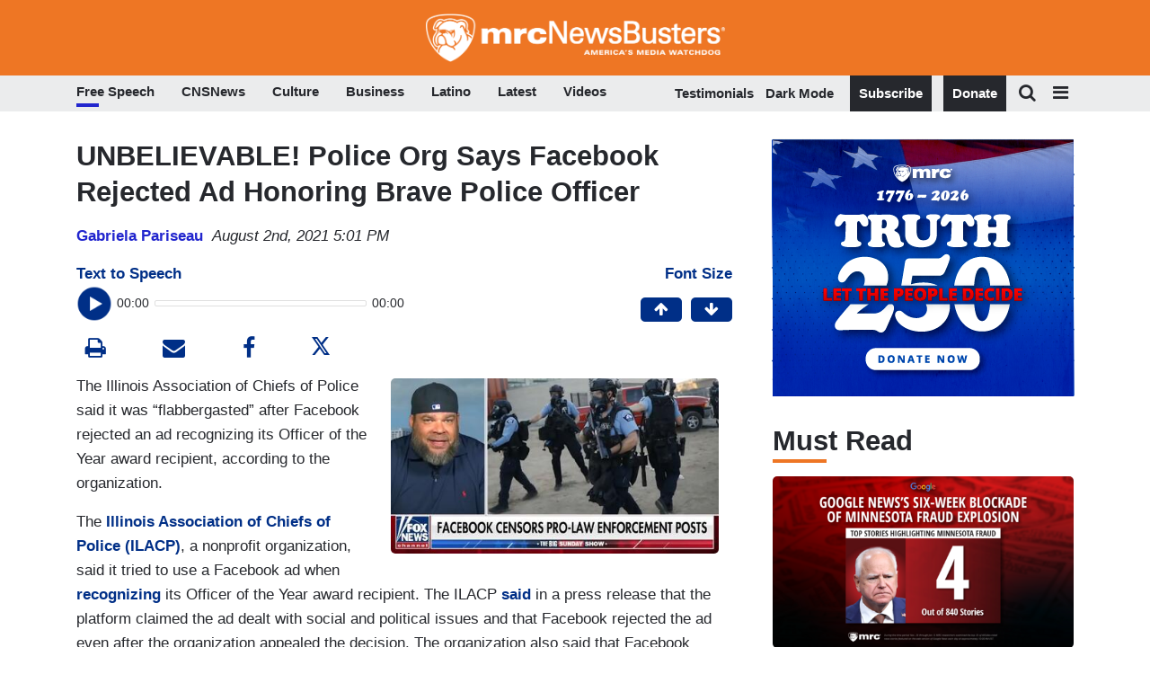

--- FILE ---
content_type: text/html; charset=UTF-8
request_url: https://www.newsbusters.org/blogs/free-speech/gabriela-pariseau/2021/08/02/unbelievable-police-org-says-facebook-rejected-ad
body_size: 23369
content:
<!DOCTYPE html>
<html lang="en" dir="ltr" prefix="content: http://purl.org/rss/1.0/modules/content/  dc: http://purl.org/dc/terms/  foaf: http://xmlns.com/foaf/0.1/  og: http://ogp.me/ns#  rdfs: http://www.w3.org/2000/01/rdf-schema#  schema: http://schema.org/  sioc: http://rdfs.org/sioc/ns#  sioct: http://rdfs.org/sioc/types#  skos: http://www.w3.org/2004/02/skos/core#  xsd: http://www.w3.org/2001/XMLSchema# ">

	<head>
		<!-- Google Tag Manager -->
		<script>
			(function (w, d, s, l, i) {
w[l] = w[l] || [];
w[l].push({'gtm.start': new Date().getTime(), event: 'gtm.js'});
var f = d.getElementsByTagName(s)[0],
j = d.createElement(s),
dl = l != 'dataLayer' ? '&l=' + l : '';
j.async = true;
j.src = '//www.googletagmanager.com/gtm.js?id=' + i + dl;
f.parentNode.insertBefore(j, f);
})(window, document, 'script', 'dataLayer', 'GTM-N9BP8C');
		</script>
		<!-- End Google Tag Manager -->
		<meta charset="utf-8" />
<meta name="description" content="The Illinois Association of Chiefs of Police said it was “flabbergasted” after Facebook rejected an ad recognizing its Officer of the Year award recipient, according to the organization." />
<link rel="shortlink" href="https://www.newsbusters.org/node/266385" />
<link rel="canonical" href="https://www.newsbusters.org/blogs/free-speech/gabriela-pariseau/2021/08/02/unbelievable-police-org-says-facebook-rejected-ad" />
<meta name="robots" content="index, follow" />
<meta property="og:site_name" content="Newsbusters" />
<meta property="og:type" content="article" />
<meta property="og:url" content="https://www.newsbusters.org/blogs/free-speech/gabriela-pariseau/2021/08/02/unbelievable-police-org-says-facebook-rejected-ad" />
<meta property="og:title" content="UNBELIEVABLE! Police Org Says Facebook Rejected Ad Honoring Brave Police Officer" />
<meta property="og:description" content="The Illinois Association of Chiefs of Police said it was “flabbergasted” after Facebook rejected an ad recognizing its Officer of the Year award recipient, according to the organization." />
<meta property="og:image" content="https://cdn.newsbusters.org/styles/mobile_thumb_700x400_/s3/2021-08/ILACP%20Article%202.JPG?itok=pW9CCi5G" />
<meta name="twitter:card" content="summary_large_image" />
<meta name="twitter:title" content="UNBELIEVABLE! Police Org Says Facebook Rejected Ad Honoring Brave Police Officer" />
<meta name="twitter:description" content="The Illinois Association of Chiefs of Police said it was “flabbergasted” after Facebook rejected an ad recognizing its Officer of the Year award recipient, according to the organization." />
<meta name="twitter:site" content="@newsbusters" />
<meta name="twitter:url" content="https://www.newsbusters.org/blogs/free-speech/gabriela-pariseau/2021/08/02/unbelievable-police-org-says-facebook-rejected-ad" />
<meta name="theme-color" content="#ee7624" />
<meta name="HandheldFriendly" content="true" />
<meta name="apple-mobile-web-app-capable" content="yes" />
<meta name="apple-mobile-web-app-status-bar-style" content="default" />
<meta name="apple-mobile-web-app-title" content="NewsBusters" />
<meta name="Generator" content="Drupal 9 (https://www.drupal.org)" />
<meta name="MobileOptimized" content="width" />
<meta name="viewport" content="width=device-width, initial-scale=1, shrink-to-fit=no" />
<script type="application/ld+json">{
    "@context": "https://schema.org",
    "@graph": [
        {
            "@type": "NewsArticle",
            "@id": "https://www.newsbusters.org/blogs/free-speech/gabriela-pariseau/2021/08/02/unbelievable-police-org-says-facebook-rejected-ad",
            "description": "The Illinois Association of Chiefs of Police said it was “flabbergasted” after Facebook rejected an ad recognizing its Officer of the Year award recipient, according to the organization. ",
            "image": {
                "@type": "ImageObject",
                "url": "https://cdn.newsbusters.org/styles/mobile_thumb_700x400_/s3/2021-08/ILACP%20Article%202.JPG?itok=pW9CCi5G"
            },
            "datePublished": "2021-08-02T17:01:33-0400",
            "dateModified": "2021-08-02T17:01:33-0400",
            "isAccessibleForFree": "True",
            "author": {
                "@type": "Person",
                "name": "Gabriela Pariseau"
            },
            "publisher": {
                "@type": "Organization",
                "name": "NewsBusters",
                "url": "https://newsbusters.org/"
            }
        }
    ]
}</script>
<meta http-equiv="x-ua-compatible" content="ie=edge" /><script type="text/javascript">(window.NREUM||(NREUM={})).init={ajax:{deny_list:["bam.nr-data.net"]},feature_flags:["soft_nav"]};(window.NREUM||(NREUM={})).loader_config={licenseKey:"NRJS-ed111f8a773978ef87b",applicationID:"529999194",browserID:"529999260"};;/*! For license information please see nr-loader-rum-1.308.0.min.js.LICENSE.txt */
(()=>{var e,t,r={163:(e,t,r)=>{"use strict";r.d(t,{j:()=>E});var n=r(384),i=r(1741);var a=r(2555);r(860).K7.genericEvents;const s="experimental.resources",o="register",c=e=>{if(!e||"string"!=typeof e)return!1;try{document.createDocumentFragment().querySelector(e)}catch{return!1}return!0};var d=r(2614),u=r(944),l=r(8122);const f="[data-nr-mask]",g=e=>(0,l.a)(e,(()=>{const e={feature_flags:[],experimental:{allow_registered_children:!1,resources:!1},mask_selector:"*",block_selector:"[data-nr-block]",mask_input_options:{color:!1,date:!1,"datetime-local":!1,email:!1,month:!1,number:!1,range:!1,search:!1,tel:!1,text:!1,time:!1,url:!1,week:!1,textarea:!1,select:!1,password:!0}};return{ajax:{deny_list:void 0,block_internal:!0,enabled:!0,autoStart:!0},api:{get allow_registered_children(){return e.feature_flags.includes(o)||e.experimental.allow_registered_children},set allow_registered_children(t){e.experimental.allow_registered_children=t},duplicate_registered_data:!1},browser_consent_mode:{enabled:!1},distributed_tracing:{enabled:void 0,exclude_newrelic_header:void 0,cors_use_newrelic_header:void 0,cors_use_tracecontext_headers:void 0,allowed_origins:void 0},get feature_flags(){return e.feature_flags},set feature_flags(t){e.feature_flags=t},generic_events:{enabled:!0,autoStart:!0},harvest:{interval:30},jserrors:{enabled:!0,autoStart:!0},logging:{enabled:!0,autoStart:!0},metrics:{enabled:!0,autoStart:!0},obfuscate:void 0,page_action:{enabled:!0},page_view_event:{enabled:!0,autoStart:!0},page_view_timing:{enabled:!0,autoStart:!0},performance:{capture_marks:!1,capture_measures:!1,capture_detail:!0,resources:{get enabled(){return e.feature_flags.includes(s)||e.experimental.resources},set enabled(t){e.experimental.resources=t},asset_types:[],first_party_domains:[],ignore_newrelic:!0}},privacy:{cookies_enabled:!0},proxy:{assets:void 0,beacon:void 0},session:{expiresMs:d.wk,inactiveMs:d.BB},session_replay:{autoStart:!0,enabled:!1,preload:!1,sampling_rate:10,error_sampling_rate:100,collect_fonts:!1,inline_images:!1,fix_stylesheets:!0,mask_all_inputs:!0,get mask_text_selector(){return e.mask_selector},set mask_text_selector(t){c(t)?e.mask_selector="".concat(t,",").concat(f):""===t||null===t?e.mask_selector=f:(0,u.R)(5,t)},get block_class(){return"nr-block"},get ignore_class(){return"nr-ignore"},get mask_text_class(){return"nr-mask"},get block_selector(){return e.block_selector},set block_selector(t){c(t)?e.block_selector+=",".concat(t):""!==t&&(0,u.R)(6,t)},get mask_input_options(){return e.mask_input_options},set mask_input_options(t){t&&"object"==typeof t?e.mask_input_options={...t,password:!0}:(0,u.R)(7,t)}},session_trace:{enabled:!0,autoStart:!0},soft_navigations:{enabled:!0,autoStart:!0},spa:{enabled:!0,autoStart:!0},ssl:void 0,user_actions:{enabled:!0,elementAttributes:["id","className","tagName","type"]}}})());var p=r(6154),m=r(9324);let h=0;const v={buildEnv:m.F3,distMethod:m.Xs,version:m.xv,originTime:p.WN},b={consented:!1},y={appMetadata:{},get consented(){return this.session?.state?.consent||b.consented},set consented(e){b.consented=e},customTransaction:void 0,denyList:void 0,disabled:!1,harvester:void 0,isolatedBacklog:!1,isRecording:!1,loaderType:void 0,maxBytes:3e4,obfuscator:void 0,onerror:void 0,ptid:void 0,releaseIds:{},session:void 0,timeKeeper:void 0,registeredEntities:[],jsAttributesMetadata:{bytes:0},get harvestCount(){return++h}},_=e=>{const t=(0,l.a)(e,y),r=Object.keys(v).reduce((e,t)=>(e[t]={value:v[t],writable:!1,configurable:!0,enumerable:!0},e),{});return Object.defineProperties(t,r)};var w=r(5701);const x=e=>{const t=e.startsWith("http");e+="/",r.p=t?e:"https://"+e};var R=r(7836),k=r(3241);const A={accountID:void 0,trustKey:void 0,agentID:void 0,licenseKey:void 0,applicationID:void 0,xpid:void 0},S=e=>(0,l.a)(e,A),T=new Set;function E(e,t={},r,s){let{init:o,info:c,loader_config:d,runtime:u={},exposed:l=!0}=t;if(!c){const e=(0,n.pV)();o=e.init,c=e.info,d=e.loader_config}e.init=g(o||{}),e.loader_config=S(d||{}),c.jsAttributes??={},p.bv&&(c.jsAttributes.isWorker=!0),e.info=(0,a.D)(c);const f=e.init,m=[c.beacon,c.errorBeacon];T.has(e.agentIdentifier)||(f.proxy.assets&&(x(f.proxy.assets),m.push(f.proxy.assets)),f.proxy.beacon&&m.push(f.proxy.beacon),e.beacons=[...m],function(e){const t=(0,n.pV)();Object.getOwnPropertyNames(i.W.prototype).forEach(r=>{const n=i.W.prototype[r];if("function"!=typeof n||"constructor"===n)return;let a=t[r];e[r]&&!1!==e.exposed&&"micro-agent"!==e.runtime?.loaderType&&(t[r]=(...t)=>{const n=e[r](...t);return a?a(...t):n})})}(e),(0,n.US)("activatedFeatures",w.B)),u.denyList=[...f.ajax.deny_list||[],...f.ajax.block_internal?m:[]],u.ptid=e.agentIdentifier,u.loaderType=r,e.runtime=_(u),T.has(e.agentIdentifier)||(e.ee=R.ee.get(e.agentIdentifier),e.exposed=l,(0,k.W)({agentIdentifier:e.agentIdentifier,drained:!!w.B?.[e.agentIdentifier],type:"lifecycle",name:"initialize",feature:void 0,data:e.config})),T.add(e.agentIdentifier)}},384:(e,t,r)=>{"use strict";r.d(t,{NT:()=>s,US:()=>u,Zm:()=>o,bQ:()=>d,dV:()=>c,pV:()=>l});var n=r(6154),i=r(1863),a=r(1910);const s={beacon:"bam.nr-data.net",errorBeacon:"bam.nr-data.net"};function o(){return n.gm.NREUM||(n.gm.NREUM={}),void 0===n.gm.newrelic&&(n.gm.newrelic=n.gm.NREUM),n.gm.NREUM}function c(){let e=o();return e.o||(e.o={ST:n.gm.setTimeout,SI:n.gm.setImmediate||n.gm.setInterval,CT:n.gm.clearTimeout,XHR:n.gm.XMLHttpRequest,REQ:n.gm.Request,EV:n.gm.Event,PR:n.gm.Promise,MO:n.gm.MutationObserver,FETCH:n.gm.fetch,WS:n.gm.WebSocket},(0,a.i)(...Object.values(e.o))),e}function d(e,t){let r=o();r.initializedAgents??={},t.initializedAt={ms:(0,i.t)(),date:new Date},r.initializedAgents[e]=t}function u(e,t){o()[e]=t}function l(){return function(){let e=o();const t=e.info||{};e.info={beacon:s.beacon,errorBeacon:s.errorBeacon,...t}}(),function(){let e=o();const t=e.init||{};e.init={...t}}(),c(),function(){let e=o();const t=e.loader_config||{};e.loader_config={...t}}(),o()}},782:(e,t,r)=>{"use strict";r.d(t,{T:()=>n});const n=r(860).K7.pageViewTiming},860:(e,t,r)=>{"use strict";r.d(t,{$J:()=>u,K7:()=>c,P3:()=>d,XX:()=>i,Yy:()=>o,df:()=>a,qY:()=>n,v4:()=>s});const n="events",i="jserrors",a="browser/blobs",s="rum",o="browser/logs",c={ajax:"ajax",genericEvents:"generic_events",jserrors:i,logging:"logging",metrics:"metrics",pageAction:"page_action",pageViewEvent:"page_view_event",pageViewTiming:"page_view_timing",sessionReplay:"session_replay",sessionTrace:"session_trace",softNav:"soft_navigations",spa:"spa"},d={[c.pageViewEvent]:1,[c.pageViewTiming]:2,[c.metrics]:3,[c.jserrors]:4,[c.spa]:5,[c.ajax]:6,[c.sessionTrace]:7,[c.softNav]:8,[c.sessionReplay]:9,[c.logging]:10,[c.genericEvents]:11},u={[c.pageViewEvent]:s,[c.pageViewTiming]:n,[c.ajax]:n,[c.spa]:n,[c.softNav]:n,[c.metrics]:i,[c.jserrors]:i,[c.sessionTrace]:a,[c.sessionReplay]:a,[c.logging]:o,[c.genericEvents]:"ins"}},944:(e,t,r)=>{"use strict";r.d(t,{R:()=>i});var n=r(3241);function i(e,t){"function"==typeof console.debug&&(console.debug("New Relic Warning: https://github.com/newrelic/newrelic-browser-agent/blob/main/docs/warning-codes.md#".concat(e),t),(0,n.W)({agentIdentifier:null,drained:null,type:"data",name:"warn",feature:"warn",data:{code:e,secondary:t}}))}},1687:(e,t,r)=>{"use strict";r.d(t,{Ak:()=>d,Ze:()=>f,x3:()=>u});var n=r(3241),i=r(7836),a=r(3606),s=r(860),o=r(2646);const c={};function d(e,t){const r={staged:!1,priority:s.P3[t]||0};l(e),c[e].get(t)||c[e].set(t,r)}function u(e,t){e&&c[e]&&(c[e].get(t)&&c[e].delete(t),p(e,t,!1),c[e].size&&g(e))}function l(e){if(!e)throw new Error("agentIdentifier required");c[e]||(c[e]=new Map)}function f(e="",t="feature",r=!1){if(l(e),!e||!c[e].get(t)||r)return p(e,t);c[e].get(t).staged=!0,g(e)}function g(e){const t=Array.from(c[e]);t.every(([e,t])=>t.staged)&&(t.sort((e,t)=>e[1].priority-t[1].priority),t.forEach(([t])=>{c[e].delete(t),p(e,t)}))}function p(e,t,r=!0){const s=e?i.ee.get(e):i.ee,c=a.i.handlers;if(!s.aborted&&s.backlog&&c){if((0,n.W)({agentIdentifier:e,type:"lifecycle",name:"drain",feature:t}),r){const e=s.backlog[t],r=c[t];if(r){for(let t=0;e&&t<e.length;++t)m(e[t],r);Object.entries(r).forEach(([e,t])=>{Object.values(t||{}).forEach(t=>{t[0]?.on&&t[0]?.context()instanceof o.y&&t[0].on(e,t[1])})})}}s.isolatedBacklog||delete c[t],s.backlog[t]=null,s.emit("drain-"+t,[])}}function m(e,t){var r=e[1];Object.values(t[r]||{}).forEach(t=>{var r=e[0];if(t[0]===r){var n=t[1],i=e[3],a=e[2];n.apply(i,a)}})}},1738:(e,t,r)=>{"use strict";r.d(t,{U:()=>g,Y:()=>f});var n=r(3241),i=r(9908),a=r(1863),s=r(944),o=r(5701),c=r(3969),d=r(8362),u=r(860),l=r(4261);function f(e,t,r,a){const f=a||r;!f||f[e]&&f[e]!==d.d.prototype[e]||(f[e]=function(){(0,i.p)(c.xV,["API/"+e+"/called"],void 0,u.K7.metrics,r.ee),(0,n.W)({agentIdentifier:r.agentIdentifier,drained:!!o.B?.[r.agentIdentifier],type:"data",name:"api",feature:l.Pl+e,data:{}});try{return t.apply(this,arguments)}catch(e){(0,s.R)(23,e)}})}function g(e,t,r,n,s){const o=e.info;null===r?delete o.jsAttributes[t]:o.jsAttributes[t]=r,(s||null===r)&&(0,i.p)(l.Pl+n,[(0,a.t)(),t,r],void 0,"session",e.ee)}},1741:(e,t,r)=>{"use strict";r.d(t,{W:()=>a});var n=r(944),i=r(4261);class a{#e(e,...t){if(this[e]!==a.prototype[e])return this[e](...t);(0,n.R)(35,e)}addPageAction(e,t){return this.#e(i.hG,e,t)}register(e){return this.#e(i.eY,e)}recordCustomEvent(e,t){return this.#e(i.fF,e,t)}setPageViewName(e,t){return this.#e(i.Fw,e,t)}setCustomAttribute(e,t,r){return this.#e(i.cD,e,t,r)}noticeError(e,t){return this.#e(i.o5,e,t)}setUserId(e,t=!1){return this.#e(i.Dl,e,t)}setApplicationVersion(e){return this.#e(i.nb,e)}setErrorHandler(e){return this.#e(i.bt,e)}addRelease(e,t){return this.#e(i.k6,e,t)}log(e,t){return this.#e(i.$9,e,t)}start(){return this.#e(i.d3)}finished(e){return this.#e(i.BL,e)}recordReplay(){return this.#e(i.CH)}pauseReplay(){return this.#e(i.Tb)}addToTrace(e){return this.#e(i.U2,e)}setCurrentRouteName(e){return this.#e(i.PA,e)}interaction(e){return this.#e(i.dT,e)}wrapLogger(e,t,r){return this.#e(i.Wb,e,t,r)}measure(e,t){return this.#e(i.V1,e,t)}consent(e){return this.#e(i.Pv,e)}}},1863:(e,t,r)=>{"use strict";function n(){return Math.floor(performance.now())}r.d(t,{t:()=>n})},1910:(e,t,r)=>{"use strict";r.d(t,{i:()=>a});var n=r(944);const i=new Map;function a(...e){return e.every(e=>{if(i.has(e))return i.get(e);const t="function"==typeof e?e.toString():"",r=t.includes("[native code]"),a=t.includes("nrWrapper");return r||a||(0,n.R)(64,e?.name||t),i.set(e,r),r})}},2555:(e,t,r)=>{"use strict";r.d(t,{D:()=>o,f:()=>s});var n=r(384),i=r(8122);const a={beacon:n.NT.beacon,errorBeacon:n.NT.errorBeacon,licenseKey:void 0,applicationID:void 0,sa:void 0,queueTime:void 0,applicationTime:void 0,ttGuid:void 0,user:void 0,account:void 0,product:void 0,extra:void 0,jsAttributes:{},userAttributes:void 0,atts:void 0,transactionName:void 0,tNamePlain:void 0};function s(e){try{return!!e.licenseKey&&!!e.errorBeacon&&!!e.applicationID}catch(e){return!1}}const o=e=>(0,i.a)(e,a)},2614:(e,t,r)=>{"use strict";r.d(t,{BB:()=>s,H3:()=>n,g:()=>d,iL:()=>c,tS:()=>o,uh:()=>i,wk:()=>a});const n="NRBA",i="SESSION",a=144e5,s=18e5,o={STARTED:"session-started",PAUSE:"session-pause",RESET:"session-reset",RESUME:"session-resume",UPDATE:"session-update"},c={SAME_TAB:"same-tab",CROSS_TAB:"cross-tab"},d={OFF:0,FULL:1,ERROR:2}},2646:(e,t,r)=>{"use strict";r.d(t,{y:()=>n});class n{constructor(e){this.contextId=e}}},2843:(e,t,r)=>{"use strict";r.d(t,{G:()=>a,u:()=>i});var n=r(3878);function i(e,t=!1,r,i){(0,n.DD)("visibilitychange",function(){if(t)return void("hidden"===document.visibilityState&&e());e(document.visibilityState)},r,i)}function a(e,t,r){(0,n.sp)("pagehide",e,t,r)}},3241:(e,t,r)=>{"use strict";r.d(t,{W:()=>a});var n=r(6154);const i="newrelic";function a(e={}){try{n.gm.dispatchEvent(new CustomEvent(i,{detail:e}))}catch(e){}}},3606:(e,t,r)=>{"use strict";r.d(t,{i:()=>a});var n=r(9908);a.on=s;var i=a.handlers={};function a(e,t,r,a){s(a||n.d,i,e,t,r)}function s(e,t,r,i,a){a||(a="feature"),e||(e=n.d);var s=t[a]=t[a]||{};(s[r]=s[r]||[]).push([e,i])}},3878:(e,t,r)=>{"use strict";function n(e,t){return{capture:e,passive:!1,signal:t}}function i(e,t,r=!1,i){window.addEventListener(e,t,n(r,i))}function a(e,t,r=!1,i){document.addEventListener(e,t,n(r,i))}r.d(t,{DD:()=>a,jT:()=>n,sp:()=>i})},3969:(e,t,r)=>{"use strict";r.d(t,{TZ:()=>n,XG:()=>o,rs:()=>i,xV:()=>s,z_:()=>a});const n=r(860).K7.metrics,i="sm",a="cm",s="storeSupportabilityMetrics",o="storeEventMetrics"},4234:(e,t,r)=>{"use strict";r.d(t,{W:()=>a});var n=r(7836),i=r(1687);class a{constructor(e,t){this.agentIdentifier=e,this.ee=n.ee.get(e),this.featureName=t,this.blocked=!1}deregisterDrain(){(0,i.x3)(this.agentIdentifier,this.featureName)}}},4261:(e,t,r)=>{"use strict";r.d(t,{$9:()=>d,BL:()=>o,CH:()=>g,Dl:()=>_,Fw:()=>y,PA:()=>h,Pl:()=>n,Pv:()=>k,Tb:()=>l,U2:()=>a,V1:()=>R,Wb:()=>x,bt:()=>b,cD:()=>v,d3:()=>w,dT:()=>c,eY:()=>p,fF:()=>f,hG:()=>i,k6:()=>s,nb:()=>m,o5:()=>u});const n="api-",i="addPageAction",a="addToTrace",s="addRelease",o="finished",c="interaction",d="log",u="noticeError",l="pauseReplay",f="recordCustomEvent",g="recordReplay",p="register",m="setApplicationVersion",h="setCurrentRouteName",v="setCustomAttribute",b="setErrorHandler",y="setPageViewName",_="setUserId",w="start",x="wrapLogger",R="measure",k="consent"},5289:(e,t,r)=>{"use strict";r.d(t,{GG:()=>s,Qr:()=>c,sB:()=>o});var n=r(3878),i=r(6389);function a(){return"undefined"==typeof document||"complete"===document.readyState}function s(e,t){if(a())return e();const r=(0,i.J)(e),s=setInterval(()=>{a()&&(clearInterval(s),r())},500);(0,n.sp)("load",r,t)}function o(e){if(a())return e();(0,n.DD)("DOMContentLoaded",e)}function c(e){if(a())return e();(0,n.sp)("popstate",e)}},5607:(e,t,r)=>{"use strict";r.d(t,{W:()=>n});const n=(0,r(9566).bz)()},5701:(e,t,r)=>{"use strict";r.d(t,{B:()=>a,t:()=>s});var n=r(3241);const i=new Set,a={};function s(e,t){const r=t.agentIdentifier;a[r]??={},e&&"object"==typeof e&&(i.has(r)||(t.ee.emit("rumresp",[e]),a[r]=e,i.add(r),(0,n.W)({agentIdentifier:r,loaded:!0,drained:!0,type:"lifecycle",name:"load",feature:void 0,data:e})))}},6154:(e,t,r)=>{"use strict";r.d(t,{OF:()=>c,RI:()=>i,WN:()=>u,bv:()=>a,eN:()=>l,gm:()=>s,mw:()=>o,sb:()=>d});var n=r(1863);const i="undefined"!=typeof window&&!!window.document,a="undefined"!=typeof WorkerGlobalScope&&("undefined"!=typeof self&&self instanceof WorkerGlobalScope&&self.navigator instanceof WorkerNavigator||"undefined"!=typeof globalThis&&globalThis instanceof WorkerGlobalScope&&globalThis.navigator instanceof WorkerNavigator),s=i?window:"undefined"!=typeof WorkerGlobalScope&&("undefined"!=typeof self&&self instanceof WorkerGlobalScope&&self||"undefined"!=typeof globalThis&&globalThis instanceof WorkerGlobalScope&&globalThis),o=Boolean("hidden"===s?.document?.visibilityState),c=/iPad|iPhone|iPod/.test(s.navigator?.userAgent),d=c&&"undefined"==typeof SharedWorker,u=((()=>{const e=s.navigator?.userAgent?.match(/Firefox[/\s](\d+\.\d+)/);Array.isArray(e)&&e.length>=2&&e[1]})(),Date.now()-(0,n.t)()),l=()=>"undefined"!=typeof PerformanceNavigationTiming&&s?.performance?.getEntriesByType("navigation")?.[0]?.responseStart},6389:(e,t,r)=>{"use strict";function n(e,t=500,r={}){const n=r?.leading||!1;let i;return(...r)=>{n&&void 0===i&&(e.apply(this,r),i=setTimeout(()=>{i=clearTimeout(i)},t)),n||(clearTimeout(i),i=setTimeout(()=>{e.apply(this,r)},t))}}function i(e){let t=!1;return(...r)=>{t||(t=!0,e.apply(this,r))}}r.d(t,{J:()=>i,s:()=>n})},6630:(e,t,r)=>{"use strict";r.d(t,{T:()=>n});const n=r(860).K7.pageViewEvent},7699:(e,t,r)=>{"use strict";r.d(t,{It:()=>a,KC:()=>o,No:()=>i,qh:()=>s});var n=r(860);const i=16e3,a=1e6,s="SESSION_ERROR",o={[n.K7.logging]:!0,[n.K7.genericEvents]:!1,[n.K7.jserrors]:!1,[n.K7.ajax]:!1}},7836:(e,t,r)=>{"use strict";r.d(t,{P:()=>o,ee:()=>c});var n=r(384),i=r(8990),a=r(2646),s=r(5607);const o="nr@context:".concat(s.W),c=function e(t,r){var n={},s={},u={},l=!1;try{l=16===r.length&&d.initializedAgents?.[r]?.runtime.isolatedBacklog}catch(e){}var f={on:p,addEventListener:p,removeEventListener:function(e,t){var r=n[e];if(!r)return;for(var i=0;i<r.length;i++)r[i]===t&&r.splice(i,1)},emit:function(e,r,n,i,a){!1!==a&&(a=!0);if(c.aborted&&!i)return;t&&a&&t.emit(e,r,n);var o=g(n);m(e).forEach(e=>{e.apply(o,r)});var d=v()[s[e]];d&&d.push([f,e,r,o]);return o},get:h,listeners:m,context:g,buffer:function(e,t){const r=v();if(t=t||"feature",f.aborted)return;Object.entries(e||{}).forEach(([e,n])=>{s[n]=t,t in r||(r[t]=[])})},abort:function(){f._aborted=!0,Object.keys(f.backlog).forEach(e=>{delete f.backlog[e]})},isBuffering:function(e){return!!v()[s[e]]},debugId:r,backlog:l?{}:t&&"object"==typeof t.backlog?t.backlog:{},isolatedBacklog:l};return Object.defineProperty(f,"aborted",{get:()=>{let e=f._aborted||!1;return e||(t&&(e=t.aborted),e)}}),f;function g(e){return e&&e instanceof a.y?e:e?(0,i.I)(e,o,()=>new a.y(o)):new a.y(o)}function p(e,t){n[e]=m(e).concat(t)}function m(e){return n[e]||[]}function h(t){return u[t]=u[t]||e(f,t)}function v(){return f.backlog}}(void 0,"globalEE"),d=(0,n.Zm)();d.ee||(d.ee=c)},8122:(e,t,r)=>{"use strict";r.d(t,{a:()=>i});var n=r(944);function i(e,t){try{if(!e||"object"!=typeof e)return(0,n.R)(3);if(!t||"object"!=typeof t)return(0,n.R)(4);const r=Object.create(Object.getPrototypeOf(t),Object.getOwnPropertyDescriptors(t)),a=0===Object.keys(r).length?e:r;for(let s in a)if(void 0!==e[s])try{if(null===e[s]){r[s]=null;continue}Array.isArray(e[s])&&Array.isArray(t[s])?r[s]=Array.from(new Set([...e[s],...t[s]])):"object"==typeof e[s]&&"object"==typeof t[s]?r[s]=i(e[s],t[s]):r[s]=e[s]}catch(e){r[s]||(0,n.R)(1,e)}return r}catch(e){(0,n.R)(2,e)}}},8362:(e,t,r)=>{"use strict";r.d(t,{d:()=>a});var n=r(9566),i=r(1741);class a extends i.W{agentIdentifier=(0,n.LA)(16)}},8374:(e,t,r)=>{r.nc=(()=>{try{return document?.currentScript?.nonce}catch(e){}return""})()},8990:(e,t,r)=>{"use strict";r.d(t,{I:()=>i});var n=Object.prototype.hasOwnProperty;function i(e,t,r){if(n.call(e,t))return e[t];var i=r();if(Object.defineProperty&&Object.keys)try{return Object.defineProperty(e,t,{value:i,writable:!0,enumerable:!1}),i}catch(e){}return e[t]=i,i}},9324:(e,t,r)=>{"use strict";r.d(t,{F3:()=>i,Xs:()=>a,xv:()=>n});const n="1.308.0",i="PROD",a="CDN"},9566:(e,t,r)=>{"use strict";r.d(t,{LA:()=>o,bz:()=>s});var n=r(6154);const i="xxxxxxxx-xxxx-4xxx-yxxx-xxxxxxxxxxxx";function a(e,t){return e?15&e[t]:16*Math.random()|0}function s(){const e=n.gm?.crypto||n.gm?.msCrypto;let t,r=0;return e&&e.getRandomValues&&(t=e.getRandomValues(new Uint8Array(30))),i.split("").map(e=>"x"===e?a(t,r++).toString(16):"y"===e?(3&a()|8).toString(16):e).join("")}function o(e){const t=n.gm?.crypto||n.gm?.msCrypto;let r,i=0;t&&t.getRandomValues&&(r=t.getRandomValues(new Uint8Array(e)));const s=[];for(var o=0;o<e;o++)s.push(a(r,i++).toString(16));return s.join("")}},9908:(e,t,r)=>{"use strict";r.d(t,{d:()=>n,p:()=>i});var n=r(7836).ee.get("handle");function i(e,t,r,i,a){a?(a.buffer([e],i),a.emit(e,t,r)):(n.buffer([e],i),n.emit(e,t,r))}}},n={};function i(e){var t=n[e];if(void 0!==t)return t.exports;var a=n[e]={exports:{}};return r[e](a,a.exports,i),a.exports}i.m=r,i.d=(e,t)=>{for(var r in t)i.o(t,r)&&!i.o(e,r)&&Object.defineProperty(e,r,{enumerable:!0,get:t[r]})},i.f={},i.e=e=>Promise.all(Object.keys(i.f).reduce((t,r)=>(i.f[r](e,t),t),[])),i.u=e=>"nr-rum-1.308.0.min.js",i.o=(e,t)=>Object.prototype.hasOwnProperty.call(e,t),e={},t="NRBA-1.308.0.PROD:",i.l=(r,n,a,s)=>{if(e[r])e[r].push(n);else{var o,c;if(void 0!==a)for(var d=document.getElementsByTagName("script"),u=0;u<d.length;u++){var l=d[u];if(l.getAttribute("src")==r||l.getAttribute("data-webpack")==t+a){o=l;break}}if(!o){c=!0;var f={296:"sha512-+MIMDsOcckGXa1EdWHqFNv7P+JUkd5kQwCBr3KE6uCvnsBNUrdSt4a/3/L4j4TxtnaMNjHpza2/erNQbpacJQA=="};(o=document.createElement("script")).charset="utf-8",i.nc&&o.setAttribute("nonce",i.nc),o.setAttribute("data-webpack",t+a),o.src=r,0!==o.src.indexOf(window.location.origin+"/")&&(o.crossOrigin="anonymous"),f[s]&&(o.integrity=f[s])}e[r]=[n];var g=(t,n)=>{o.onerror=o.onload=null,clearTimeout(p);var i=e[r];if(delete e[r],o.parentNode&&o.parentNode.removeChild(o),i&&i.forEach(e=>e(n)),t)return t(n)},p=setTimeout(g.bind(null,void 0,{type:"timeout",target:o}),12e4);o.onerror=g.bind(null,o.onerror),o.onload=g.bind(null,o.onload),c&&document.head.appendChild(o)}},i.r=e=>{"undefined"!=typeof Symbol&&Symbol.toStringTag&&Object.defineProperty(e,Symbol.toStringTag,{value:"Module"}),Object.defineProperty(e,"__esModule",{value:!0})},i.p="https://js-agent.newrelic.com/",(()=>{var e={374:0,840:0};i.f.j=(t,r)=>{var n=i.o(e,t)?e[t]:void 0;if(0!==n)if(n)r.push(n[2]);else{var a=new Promise((r,i)=>n=e[t]=[r,i]);r.push(n[2]=a);var s=i.p+i.u(t),o=new Error;i.l(s,r=>{if(i.o(e,t)&&(0!==(n=e[t])&&(e[t]=void 0),n)){var a=r&&("load"===r.type?"missing":r.type),s=r&&r.target&&r.target.src;o.message="Loading chunk "+t+" failed: ("+a+": "+s+")",o.name="ChunkLoadError",o.type=a,o.request=s,n[1](o)}},"chunk-"+t,t)}};var t=(t,r)=>{var n,a,[s,o,c]=r,d=0;if(s.some(t=>0!==e[t])){for(n in o)i.o(o,n)&&(i.m[n]=o[n]);if(c)c(i)}for(t&&t(r);d<s.length;d++)a=s[d],i.o(e,a)&&e[a]&&e[a][0](),e[a]=0},r=self["webpackChunk:NRBA-1.308.0.PROD"]=self["webpackChunk:NRBA-1.308.0.PROD"]||[];r.forEach(t.bind(null,0)),r.push=t.bind(null,r.push.bind(r))})(),(()=>{"use strict";i(8374);var e=i(8362),t=i(860);const r=Object.values(t.K7);var n=i(163);var a=i(9908),s=i(1863),o=i(4261),c=i(1738);var d=i(1687),u=i(4234),l=i(5289),f=i(6154),g=i(944),p=i(384);const m=e=>f.RI&&!0===e?.privacy.cookies_enabled;function h(e){return!!(0,p.dV)().o.MO&&m(e)&&!0===e?.session_trace.enabled}var v=i(6389),b=i(7699);class y extends u.W{constructor(e,t){super(e.agentIdentifier,t),this.agentRef=e,this.abortHandler=void 0,this.featAggregate=void 0,this.loadedSuccessfully=void 0,this.onAggregateImported=new Promise(e=>{this.loadedSuccessfully=e}),this.deferred=Promise.resolve(),!1===e.init[this.featureName].autoStart?this.deferred=new Promise((t,r)=>{this.ee.on("manual-start-all",(0,v.J)(()=>{(0,d.Ak)(e.agentIdentifier,this.featureName),t()}))}):(0,d.Ak)(e.agentIdentifier,t)}importAggregator(e,t,r={}){if(this.featAggregate)return;const n=async()=>{let n;await this.deferred;try{if(m(e.init)){const{setupAgentSession:t}=await i.e(296).then(i.bind(i,3305));n=t(e)}}catch(e){(0,g.R)(20,e),this.ee.emit("internal-error",[e]),(0,a.p)(b.qh,[e],void 0,this.featureName,this.ee)}try{if(!this.#t(this.featureName,n,e.init))return(0,d.Ze)(this.agentIdentifier,this.featureName),void this.loadedSuccessfully(!1);const{Aggregate:i}=await t();this.featAggregate=new i(e,r),e.runtime.harvester.initializedAggregates.push(this.featAggregate),this.loadedSuccessfully(!0)}catch(e){(0,g.R)(34,e),this.abortHandler?.(),(0,d.Ze)(this.agentIdentifier,this.featureName,!0),this.loadedSuccessfully(!1),this.ee&&this.ee.abort()}};f.RI?(0,l.GG)(()=>n(),!0):n()}#t(e,r,n){if(this.blocked)return!1;switch(e){case t.K7.sessionReplay:return h(n)&&!!r;case t.K7.sessionTrace:return!!r;default:return!0}}}var _=i(6630),w=i(2614),x=i(3241);class R extends y{static featureName=_.T;constructor(e){var t;super(e,_.T),this.setupInspectionEvents(e.agentIdentifier),t=e,(0,c.Y)(o.Fw,function(e,r){"string"==typeof e&&("/"!==e.charAt(0)&&(e="/"+e),t.runtime.customTransaction=(r||"http://custom.transaction")+e,(0,a.p)(o.Pl+o.Fw,[(0,s.t)()],void 0,void 0,t.ee))},t),this.importAggregator(e,()=>i.e(296).then(i.bind(i,3943)))}setupInspectionEvents(e){const t=(t,r)=>{t&&(0,x.W)({agentIdentifier:e,timeStamp:t.timeStamp,loaded:"complete"===t.target.readyState,type:"window",name:r,data:t.target.location+""})};(0,l.sB)(e=>{t(e,"DOMContentLoaded")}),(0,l.GG)(e=>{t(e,"load")}),(0,l.Qr)(e=>{t(e,"navigate")}),this.ee.on(w.tS.UPDATE,(t,r)=>{(0,x.W)({agentIdentifier:e,type:"lifecycle",name:"session",data:r})})}}class k extends e.d{constructor(e){var t;(super(),f.gm)?(this.features={},(0,p.bQ)(this.agentIdentifier,this),this.desiredFeatures=new Set(e.features||[]),this.desiredFeatures.add(R),(0,n.j)(this,e,e.loaderType||"agent"),t=this,(0,c.Y)(o.cD,function(e,r,n=!1){if("string"==typeof e){if(["string","number","boolean"].includes(typeof r)||null===r)return(0,c.U)(t,e,r,o.cD,n);(0,g.R)(40,typeof r)}else(0,g.R)(39,typeof e)},t),function(e){(0,c.Y)(o.Dl,function(t,r=!1){if("string"!=typeof t&&null!==t)return void(0,g.R)(41,typeof t);const n=e.info.jsAttributes["enduser.id"];r&&null!=n&&n!==t?(0,a.p)(o.Pl+"setUserIdAndResetSession",[t],void 0,"session",e.ee):(0,c.U)(e,"enduser.id",t,o.Dl,!0)},e)}(this),function(e){(0,c.Y)(o.nb,function(t){if("string"==typeof t||null===t)return(0,c.U)(e,"application.version",t,o.nb,!1);(0,g.R)(42,typeof t)},e)}(this),function(e){(0,c.Y)(o.d3,function(){e.ee.emit("manual-start-all")},e)}(this),function(e){(0,c.Y)(o.Pv,function(t=!0){if("boolean"==typeof t){if((0,a.p)(o.Pl+o.Pv,[t],void 0,"session",e.ee),e.runtime.consented=t,t){const t=e.features.page_view_event;t.onAggregateImported.then(e=>{const r=t.featAggregate;e&&!r.sentRum&&r.sendRum()})}}else(0,g.R)(65,typeof t)},e)}(this),this.run()):(0,g.R)(21)}get config(){return{info:this.info,init:this.init,loader_config:this.loader_config,runtime:this.runtime}}get api(){return this}run(){try{const e=function(e){const t={};return r.forEach(r=>{t[r]=!!e[r]?.enabled}),t}(this.init),n=[...this.desiredFeatures];n.sort((e,r)=>t.P3[e.featureName]-t.P3[r.featureName]),n.forEach(r=>{if(!e[r.featureName]&&r.featureName!==t.K7.pageViewEvent)return;if(r.featureName===t.K7.spa)return void(0,g.R)(67);const n=function(e){switch(e){case t.K7.ajax:return[t.K7.jserrors];case t.K7.sessionTrace:return[t.K7.ajax,t.K7.pageViewEvent];case t.K7.sessionReplay:return[t.K7.sessionTrace];case t.K7.pageViewTiming:return[t.K7.pageViewEvent];default:return[]}}(r.featureName).filter(e=>!(e in this.features));n.length>0&&(0,g.R)(36,{targetFeature:r.featureName,missingDependencies:n}),this.features[r.featureName]=new r(this)})}catch(e){(0,g.R)(22,e);for(const e in this.features)this.features[e].abortHandler?.();const t=(0,p.Zm)();delete t.initializedAgents[this.agentIdentifier]?.features,delete this.sharedAggregator;return t.ee.get(this.agentIdentifier).abort(),!1}}}var A=i(2843),S=i(782);class T extends y{static featureName=S.T;constructor(e){super(e,S.T),f.RI&&((0,A.u)(()=>(0,a.p)("docHidden",[(0,s.t)()],void 0,S.T,this.ee),!0),(0,A.G)(()=>(0,a.p)("winPagehide",[(0,s.t)()],void 0,S.T,this.ee)),this.importAggregator(e,()=>i.e(296).then(i.bind(i,2117))))}}var E=i(3969);class I extends y{static featureName=E.TZ;constructor(e){super(e,E.TZ),f.RI&&document.addEventListener("securitypolicyviolation",e=>{(0,a.p)(E.xV,["Generic/CSPViolation/Detected"],void 0,this.featureName,this.ee)}),this.importAggregator(e,()=>i.e(296).then(i.bind(i,9623)))}}new k({features:[R,T,I],loaderType:"lite"})})()})();</script>
<link rel="icon" href="/themes/custom/bootstrap_custom/images/nbfavicon.png" type="image/png" />

			<title>UNBELIEVABLE! Police Org Says Facebook Rejected Ad Honoring Brave Police Officer | Newsbusters</title>
			<link rel="stylesheet" media="all" href="/sites/default/files/css/css_8raN0C-tjKsREyCeVmaFEqgXchGukEGwtMDYuLD1zjc.css" />
<link rel="stylesheet" media="all" href="/sites/default/files/css/css_3Hd1CxUhx3gtqyMhBafVuG3Mdx4RWFsnXnmAH3VTTaM.css" />
<link rel="stylesheet" media="print" href="/sites/default/files/css/css_Y4H_4BqmgyCtG7E7YdseTs2qvy9C34c51kBamDdgark.css" />

				
					<meta http-equiv="Content-Security-Policy" content="upgrade-insecure-requests">
					<meta name="google-site-verification" content="fW--CY2dJp4_hMXJWJg2AMMEA9zFEXI_IAE3VRRsPuw"/>
										<meta http-equiv="Content-Security-Policy" content="block-all-mixed-content"/>

					 					
				</head>
				<body class="layout-no-sidebars page-node-266385 path-node node--type-blog">
										<!-- Google Tag Manager -->
						<noscript><iframe src="//www.googletagmanager.com/ns.html?id=GTM-N9BP8C" height="0" width="0" style="display:none;visibility:hidden"> </iframe>
					</noscript>
					 					<!-- End Google Tag Manager -->

					<a href="#page" class="visually-hidden focusable skip-link"> Skip to main content
					</a>    <div class="dialog-off-canvas-main-canvas" data-off-canvas-main-canvas>
    
<div id="page-wrapper">
  <div id="page">
        <header
      id="header"
      class="header"
      role="banner"
      aria-label="Site header"
    >
            	<div id="social-nabvar" class="print-no hidden-nav-mobile container-fluid">
		<div class="social_share">

	<a href="#" onclick="printPage('/node/266385/print');">
		<span class="fa fa-print ssize"></span>
	</a>
			<a href="mailto:?subject=UNBELIEVABLE! Police Org Says Facebook Rejected Ad Honoring Brave Police Officer&body=UNBELIEVABLE! Police Org Says Facebook Rejected Ad Honoring Brave Police Officer%0D%0DRead More: https://www.newsbusters.org/blogs/free-speech/gabriela-pariseau/2021/08/02/unbelievable-police-org-says-facebook-rejected-ad"
		class="printfriendly" title="Printer Friendly, PDF &amp; Email">
		<span class="fa fa-envelope ssize"></span>
	</a>
	<a target="_blank" href="https://www.facebook.com/share.php?u=https://www.newsbusters.org/blogs/free-speech/gabriela-pariseau/2021/08/02/unbelievable-police-org-says-facebook-rejected-ad&title=UNBELIEVABLE! Police Org Says Facebook Rejected Ad Honoring Brave Police Officer">
		<span class="fa fa-facebook ssize"></span>
			</a>
	

		<a target="_blank"
			href="https://x.com/intent/tweet?url=https%3A%2F%2Fwww.newsbusters.org%2Fblogs%2Ffree-speech%2Fgabriela-pariseau%2F2021%2F08%2F02%2Funbelievable-police-org-says-facebook-rejected-ad&text=UNBELIEVABLE%21%20%40ILPoliceChiefs%20Says%20Facebook%20Rejected%20Ad%20Honoring%20Brave%20Officer">
			<span class="fa ssize">
				<svg viewBox="0 0 35 35" fill="none" xmlns="http://www.w3.org/2000/svg">
  <path
    d="M27.5619 0H32.9314L21.2039 14.8245L35 35H24.2004L15.7355 22.7669L6.0615 35H0.684485L13.2257 19.1406L0 0H11.0734L18.7169 11.1815L27.5619 0ZM25.6757 31.4495H28.6495L9.4535 3.36539H6.25924L25.6757 31.4495Z"
    fill="#002F87"
  />
</svg>
			</span>
					</a>
</div>	</div>
	<div id="author-nabvar" class="print-no author-nabvar-styling hidden-nav-mobile click-div container-fluid">
		<a href="/author/gabriela-pariseau" class="click-div-link">
	<div class="row click-div author">
		<div class="col-3">
							<img src="https://cdn.newsbusters.org/styles/mobile_author_thumbs/s3/pictures/2022-02/4G8A1919.jpg?itok=yWRLW2dK" class="img-fluid">
						
		</div>
		<div class="author-info col-9">
			<div class="author-name">
				Gabriela Pariseau
			</div>
			<div class="author-title">
				Associate Editor, Free Speech America
			</div>
		</div>

	</div>
</a>
	</div>
			<div id="Menu" class="hidden-menu print-no">
		<div class="menu-container">
  <button class="menu-close"><i class="fa fa-times ssize"></i></button>
  <ul class="menu-list">
    <li class="menu-list-item">
      <a class="menu-list-link mrcbg" href="https://mrcfreespeechamerica.org/"><div class="menu-item-label">Free Speech America</div></a>
    </li>
    <li class="menu-list-item">
      <a class="menu-list-link mrcbg" href="/cnsnews"><div class="menu-item-label">CNSNews</div></a>
    </li>
    <li class="menu-list-item">
      <a class="menu-list-link mrcbg" href="/culture"><div class="menu-item-label">MRC Culture</div></a>
    </li>
    <li class="menu-list-item">
      <a class="menu-list-link mrcbg" href="/business"><div class="menu-item-label">MRC Business</div></a>
    </li>
    <li class="menu-list-item">
      <a class="menu-list-link mrcbg" href="/latino"><div class="menu-item-label">MRC Latino</div></a>
    </li>
    <li class="menu-list-item">
      <a class="menu-list-link mrcbg" href="https://mrctv.org/"><div class="menu-item-label">MRC Videos</div></a>
    </li>
    <li class="menu-list-item">
      <a class="menu-list-link mrcbg" href="https://mrc.org/testimonials"><div class="menu-item-label">Testimonials</div></a>
    </li>
    <li class="menu-list-item">
      <a class="menu-list-link mrcbg" href="/donate"><div class="menu-item-label">Donate</div></a>
    </li>
     <li class="menu-list-item">
      <a class="menu-list-link mrcbg" href="/subscribe"><div class="menu-item-label">Subscribe</div></a>
    </li>
    <li class="menu-list-item">
      <button class="screenmode" onclick="screenmode()">Dark Mode</button>
    </li>

        <li class="menu-list-item more">
      <a class="menu-list-link" href="#sub-menu" role="button" data-toggle="collapse" aria-expanded="false" aria-controls="sub-menu">
        <div class="menu-item-label">
          <span class="menu-item-icon"><i class="fa fa-caret-down" aria-hidden="true"></i></span>
          About us
        </div>
      </a>
    </li>
    <li id="sub-menu" class="collapse menu-list-item">
      <div class="menu-list-item">
        <a class="menu-list-link" href="/about"><div class="menu-item-label">About NewsBusters</div></a>
      </div>
      <div class="menu-list-item">
        <a class="menu-list-link" href="/contact"><div class="menu-item-label">Contact Us</div></a>
      </div>
      <div class="menu-list-item">
        <a class="menu-list-link" href="https://www.intermarkets.net/advertiser-solutions/portfolio/newsbusters"><div class="menu-item-label">Advertise</div></a>
      </div>
      <div class="menu-list-item">
        <a class="menu-list-link" href="https://www.mrc.org/careers"><div class="menu-item-label">Careers</div></a>
      </div>
      <div class="menu-list-item">
        <a class="menu-list-link" href="/privacy-policy"><div class="menu-item-label">Privacy Policy</div></a>
      </div>
      <div class="menu-list-item">
        <a class="menu-list-link" href="/terms-use-agreement"><div class="menu-item-label">Terms of Use</div></a>
      </div>
    </li>
  </ul>
  <div class="icon-menu">
    <div class="icon-list-item">
      <a class="icon-list-link" href="/search"><span class="icon-item"><i class="fa fa-search" aria-hidden="true"></i></span></a>
    </div>
    <div class="icon-list-item">
      <a class="icon-list-link" href="https://www.youtube.com/user/MRCTVdotOrg">
        <span class="icon-item">
          <i class="fa fa-youtube-play" aria-hidden="true"></i>
                  </span>
      </a>
    </div>
        <div class="icon-list-item">
      <a class="icon-list-link" href="https://www.facebook.com/newsbusters"><span class="icon-item"><i class="fa fa-facebook" aria-hidden="true"></i></span></a>
    </div>
    <div class="icon-list-item">
            <a class="icon-list-link" href="https://www.x.com/newsbusters"><span class="icon-item"><svg viewBox="0 0 35 35" fill="none" xmlns="http://www.w3.org/2000/svg">
  <path
    d="M27.5619 0H32.9314L21.2039 14.8245L35 35H24.2004L15.7355 22.7669L6.0615 35H0.684485L13.2257 19.1406L0 0H11.0734L18.7169 11.1815L27.5619 0ZM25.6757 31.4495H28.6495L9.4535 3.36539H6.25924L25.6757 31.4495Z"
    fill="#002F87"
  />
</svg>
</span></a>
    </div>
    <div class="icon-list-item">
      <a class="icon-list-link" href="/blog/feed"><span class="icon-item"><i class="fa fa-rss" aria-hidden="true"></i></span></a>
    </div>
  </div>

  <div class="white-space">&nbsp;</div>
  <div class="mrc-footer">
    <div class="mrc-logo">
      <a href="https://www.mrc.org/">
            <div class="field field--name-field-logo field--type-image field--label-hidden field__item">  <img width="300" height="86" alt="MRC Logo White" loading="lazy" typeof="foaf:Image" data-src="https://cdn.newsbusters.org/2023-01/MRCStandard_Logo_White%20%281%29.png" class="img-fluid lazyload" /> 

</div>
      </a>
    </div>
    <p>The mission of the Media Research Center is to document and combat the falsehoods and censorship of the news media, entertainment media and Big Tech in order to defend and preserve America's founding principles and Judeo-Christian values. The MRC is a research and education organization operating under Section 501(c)(3) of the Internal Revenue Code, and contributions to the MRC are tax-deductible.</p>
    <p class="center-p">© 2005-2026, Media Research Center. All Rights Reserved.</p>
  </div>
</div>
		<div class="mobile-menu-space">&nbsp;</div>
	</div>
	<div id="mobile-navbar" class="container-fluid print-no">
		<div id="mobile-nav-home" class="mobile-navbar-section mobile-navbar-node click-div">
			<a href="/" class="click-div-link"></a>
			<img src="https://cdn.newsbusters.org/d8menuicons/Home_Grey.png" class="img-fluid menu-icon"/>
			<div class="menu-icon-label">Home</div>
		</div>
		<div
			id="mobile-nav-author" class="click-div mobile-navbar-section mobile-navbar-node">
						<img src="https://cdn.newsbusters.org/d8menuicons/Author_Grey.png" class="img-fluid menu-icon"/>
			<div class="menu-icon-label">Author</div>
		</div>
		<div id="mobile-nav-social" class="mobile-navbar-section mobile-navbar-node">
			<img src="https://cdn.newsbusters.org/d8menuicons/Share_Grey.png" class="img-fluid menu-icon"/>
			<div class="menu-icon-label">Share</div>
		</div>
		<div id="mobile-nav-menu" class="mobile-navbar-section mobile-navbar-node">
			<img src="https://cdn.newsbusters.org/d8menuicons/Menu_Grey.png" class="img-fluid menu-icon"/>
			<div class="menu-icon-label">Menu</div>
		</div>
	</div>
    </header>

         <div class="highlighted">
      <aside class="container section clearfix" role="complementary">
          <div data-drupal-messages-fallback class="hidden"></div>


      </aside>
    </div>
     
    <div id="main-wrapper" class="layout-main-wrapper clearfix">
        	<div id="techwatch_section" class="container-fluid desktop-menu d-xl-none">
  <div class="container">
    <div class="row">
      <div class="col-12 text-center nb-logo">
        <a href="/">
            <div class="field field--name-field-logo field--type-image field--label-hidden field__item">  <img width="" height="" alt="Free Speech America" loading="lazy" typeof="foaf:Image" data-src="https://cdn.newsbusters.org/2024-12/MRCFreeSpeechAmericaStandard_Logo_WHITE_RGB.svg" class="img-fluid lazyload" /> 

</div>
      </a>
      </div>
    </div>
  </div>
</div>
<div id="desktop-nav" class="d-none d-xl-block">
  <div class="container-fluid header-img">
    <div class="container">
      <div class="row">
        <div class="col-12 text-center nb-logo">
          <a href="/">
            <div class="field field--name-field-logo field--type-image field--label-hidden field__item">  <img width="3000" height="481" alt="NewsBusters Logo" loading="lazy" typeof="foaf:Image" data-src="https://cdn.newsbusters.org/2021-05/MRCNewsBustersStandardTaglineLogo_White.png" class="img-fluid lazyload" /> 

</div>
      </a>
        </div>
      </div>
    </div>
  </div>
  <div class="container-fluid header-nav">
    <div class="container">
      <div class="section-links techwatch_section">
        <a class="sect-link" href="https://mrcfreespeechamerica.org/"><div class="with-underline techwatch">Free Speech</div></a>
        <a class="sect-link" href="/cnsnews"><div class="with-underline cns">CNSNews</div></a>
        <a class="sect-link" href="/culture"><div class="with-underline culture">Culture</div></a>
        <a class="sect-link" href="/business"><div class="with-underline business">Business</div></a>
        <a class="sect-link" href="/latino"><div class="with-underline latino">Latino</div></a>
        <a class="sect-link" href="/latest"><div class="with-underline nb">Latest</div></a>
        <a class="sect-link" href="https://mrctv.org"><div class="with-underline nb">Videos</div></a>
      </div>
      <div class="desktop-nav-right">
        <div class="testi desktop-nav-right-flex-item">
          <a href="https://mrc.org/testimonials">Testimonials</a>
        </div>

        <div class="screen-mode desktop-nav-right-flex-item">
          <button class="screenmode" onclick="screenmode()">Dark Mode</button>
                  </div>
        <div class="desktop-nav-donate desktop-nav-right-flex-item">
          <a href="/subscribe">Subscribe</a>
        </div>
        <div class="desktop-nav-donate desktop-nav-right-flex-item">
          <a href="/donate">Donate</a>
        </div>
        <div class="desktop-nav-search desktop-nav-right-flex-item">
          <a href="/search"><i class="fa fa-search" aria-hidden="true"></i></a>
        </div>
        <div class="desktop-nav-hamburger desktop-nav-right-flex-item">
          <button><i class="fa fa-bars" aria-hidden="true"></i></button>
          <div class="hamburger-dropdown">
            <div class="us-links">
              <a href="/about" class="hamburger-link">About Us</a>
              <a href="/contact" class="hamburger-link">Contact Us</a>
            </div>
                        <div class="icon-menu">
	<div class="icon-list-item">
		<a class="icon-list-link" href="/search">
			<span class="icon-item">
				<i class="fa fa-search" aria-hidden="true"></i>
			</span>
		</a>
	</div>
	<div class="icon-list-item">
		<a class="icon-list-link ytr" href="https://www.youtube.com/user/MRCTVdotOrg" >
			<span class="icon-item">
				<i class="fa fa-youtube-play" aria-hidden="true"></i>
							</span>
		</a>
	</div>
		<div class="icon-list-item">
		<a class="icon-list-link fbb" href="https://www.facebook.com/newsbusters" >
			<span class="icon-item">
				<i class="fa fa-facebook" aria-hidden="true"></i>
			</span>
		</a>
	</div>
	<div class="icon-list-item">
		<a class="icon-list-link tb" href="https://www.x.com/newsbusters" >
			<span class="icon-item">
								<svg viewBox="0 0 35 35" fill="none" xmlns="http://www.w3.org/2000/svg">
  <path
    d="M27.5619 0H32.9314L21.2039 14.8245L35 35H24.2004L15.7355 22.7669L6.0615 35H0.684485L13.2257 19.1406L0 0H11.0734L18.7169 11.1815L27.5619 0ZM25.6757 31.4495H28.6495L9.4535 3.36539H6.25924L25.6757 31.4495Z"
    fill="#002F87"
  />
</svg>
			</span>
		</a>
	</div>
	<div class="icon-list-item">
		<a class="icon-list-link rss" href="/blog/feed" >
			<span class="icon-item">
				<i class="fa fa-rss" aria-hidden="true"></i>
			</span>
		</a>
	</div>
</div>          </div>
        </div>
      </div>
    </div>
  </div>
</div>

	<div id="main" class="container">
				<div id="node">
			<div class="row">
				<main class="col-xl-8" id="content" role="main">
					<div class="node-title pf-title">
						<h1>UNBELIEVABLE! Police Org Says Facebook Rejected Ad Honoring Brave Police Officer</h1>
					</div>
										<div class="node-info">
						<div class="node-author pf-author">
																																								<a href="/author/gabriela-pariseau" class="node-info-author techwatch_color">
										Gabriela Pariseau
																			</a>
																					</div>
												<div class="node-date pf-date">
							August 2nd, 2021 5:01 PM
						</div>
					</div>
					<div class="node-extras print-no">
						<div id="audio-synth">
							<div id="block-audio-block" class="block block-audio-synth block-audio-block">
  
    
      <div class="content">
      <div class="audio-player">
	<p>Text to Speech</p>
	<div class="player-area">
		<div id="play-btn" class="desktop-hover-small"></div>
		<div class="audio-wrapper" id="player-container" href="javascript:;">
			<audio preload="none" id="player" ontimeupdate="initProgressBar()">
				<source src="https://audiosynth.s3.amazonaws.com/266385nb-synthesized-audio.mp3" type="audio/mp3">
				</source>
			</audio>
		</div>
		<div class="player-controls scrubber">
			<div class="scrub-container">
				<small style="float: left; position: relative;" class="start-time">00:00</small>
				<span id="seekObjContainer">
					<progress id="seekObj" value="0" max="1"></progress>
				</span>
				<small style="float: right; position: relative;" class="end-time">00:00</small>
			</div>
		</div>
	</div>
</div>

    </div>
  </div>

						</div>
						<div id="changeFont">
							<div class="cftitle">Font Size</div>
							<div>
								<div class="cfdivs" onclick="fontUp()">
									<i class="fa fa-arrow-up" aria-hidden="true"></i>
								</div>
								<div class="cfdivs" onclick="fontDown()">
									<i class="fa fa-arrow-down" aria-hidden="true"></i>
								</div>
							</div>
						</div>
						<div class="d-none d-xl-block desktop-share">
							<div class="social_share">

	<a href="#" onclick="printPage('/node/266385/print');">
		<span class="fa fa-print ssize"></span>
	</a>
			<a href="mailto:?subject=UNBELIEVABLE! Police Org Says Facebook Rejected Ad Honoring Brave Police Officer&body=UNBELIEVABLE! Police Org Says Facebook Rejected Ad Honoring Brave Police Officer%0D%0DRead More: https://www.newsbusters.org/blogs/free-speech/gabriela-pariseau/2021/08/02/unbelievable-police-org-says-facebook-rejected-ad"
		class="printfriendly" title="Printer Friendly, PDF &amp; Email">
		<span class="fa fa-envelope ssize"></span>
	</a>
	<a target="_blank" href="https://www.facebook.com/share.php?u=https://www.newsbusters.org/blogs/free-speech/gabriela-pariseau/2021/08/02/unbelievable-police-org-says-facebook-rejected-ad&title=UNBELIEVABLE! Police Org Says Facebook Rejected Ad Honoring Brave Police Officer">
		<span class="fa fa-facebook ssize"></span>
			</a>
	

		<a target="_blank"
			href="https://x.com/intent/tweet?url=https%3A%2F%2Fwww.newsbusters.org%2Fblogs%2Ffree-speech%2Fgabriela-pariseau%2F2021%2F08%2F02%2Funbelievable-police-org-says-facebook-rejected-ad&text=UNBELIEVABLE%21%20%40ILPoliceChiefs%20Says%20Facebook%20Rejected%20Ad%20Honoring%20Brave%20Officer">
			<span class="fa ssize">
				<svg viewBox="0 0 35 35" fill="none" xmlns="http://www.w3.org/2000/svg">
  <path
    d="M27.5619 0H32.9314L21.2039 14.8245L35 35H24.2004L15.7355 22.7669L6.0615 35H0.684485L13.2257 19.1406L0 0H11.0734L18.7169 11.1815L27.5619 0ZM25.6757 31.4495H28.6495L9.4535 3.36539H6.25924L25.6757 31.4495Z"
    fill="#002F87"
  />
</svg>
			</span>
					</a>
</div>						</div>
																	</div>
					

					  

<article data-history-node-id="266385" role="article" about="/blogs/free-speech/gabriela-pariseau/2021/08/02/unbelievable-police-org-says-facebook-rejected-ad" class="node node--type-blog node--view-mode-full clearfix">
  <header>
    
          
        </header>
  <div class="node__content clearfix">
    
            <div class="field field--name-body field--type-text-with-summary field--label-hidden field__item">
                        <p><img alt="" class="image-blog_image_50_ img-fluid blog-img" data-insert-class="image-blog_image_50_" data-insert-type="image" height="249" src="https://cdn.newsbusters.org/styles/blog_image_50_/s3/2021-08/ILACP%20Article%202.JPG" width="465" />The Illinois Association of Chiefs of Police said it was “flabbergasted” after Facebook rejected an ad recognizing its Officer of the Year award recipient, according to the organization.</p>

<p>The <a href="https://ilacp.memberclicks.net/">Illinois Association of Chiefs of Police (ILACP)</a>, a nonprofit organization, said it tried to use a Facebook ad when <a href="https://www.facebook.com/IllinoisChiefs/posts/4161625410594570">recognizing</a> its Officer of the Year award recipient. The ILACP <a href="https://ilacp.memberclicks.net/facebook-blocks-bieber-ad?fbclid=IwAR3i0p2O1YCl3ZtdgIInxP-j0q7z3cqs9H-zZfmuWS3gF9oeA4Kqp0ha4PI">said</a> in a press release that the platform claimed the ad dealt with social and political issues and that Facebook rejected the ad even after the organization appealed the decision. The organization also said that Facebook claimed: “‘[t]his ad content has been <strong>correctly disapproved</strong> for violation of Facebook Advertising Policies and Guidelines.’” [Emphasis added.]</p>

<p>East Peoria Patrolman Jeffery Bieber was <a href="https://ilacp.memberclicks.net/bieber-officer-of-the-year">named</a> ILACP’s “Most Outstanding Law Enforcement Officer of the Year.” The ILACP praised Bieber for his handling and survival of an attack in February. The organization reported in a <a href="https://ilacp.memberclicks.net/bieber-officer-of-the-year">press release</a> that Bieber was responding to a domestic disturbance when a suspect threatened him with a knife. Bieber was stabbed “in the head and neck multiple times, damaging nerves and hitting an artery, causing the officer to bleed profusely." After attempting “less-than-lethal responses,” Bieber discharged his firearm to save his own life, said ILACP Executive Director <a href="https://ilacp.memberclicks.net/staff1">Ed Wojcicki</a>.</p>

<p>ILACP made a Facebook <a href="https://www.facebook.com/IllinoisChiefs/posts/4161625410594570">post</a> honoring Bieber and telling his story. The post received an overwhelmingly positive response. The organization said it then attempted to promote the post as an ad so that more people would see it. </p>

<p>According to the nonprofit, Facebook claimed the post "‘may have been rejected because it mentions politicians or is about sensitive social issues that could influence public opinion, how people vote and may impact the outcome of an election or pending legislation.’" ILACP said Facebook identified the ad as political, making it subject to the requirements of political ads.</p>

<p>A Facebook spokesperson told MRC Free Speech America: “We require advertisers to complete our ad authorizations process and create ‘Paid for by’ disclaimers to run social, issue and political ads.”</p>

<p>Wojcicki <a href="https://ilacp.memberclicks.net/facebook-blocks-bieber-ad?fbclid=IwAR3i0p2O1YCl3ZtdgIInxP-j0q7z3cqs9H-zZfmuWS3gF9oeA4Kqp0ha4PI">questioned</a> how the ad was political: “‘The way we see it is Facebook thinks it’s wrong to honor a brave police officer who suffered serious wounds while protecting his central Illinois city. How is that remotely political?’” He continued: </p>

<blockquote class="im--blockquote">
<p>“Facebook must not realize that many police officers endure severe physical and verbal abuse on a daily basis. Our recognition of Officer Bieber is designed to honor an officer who made a great personal sacrifice and to help Americans understand and appreciate the sacrifices that many officers make.”</p>
</blockquote>

<p>The organization has started a <a href="https://www.change.org/p/facebook-ask-fb-to-allow-promotion-of-great-police-officers?utm_content=cl_sharecopy_30023629_en-US%3A7&amp;recruiter=1217331619&amp;utm_source=share_petition&amp;utm_medium=copylink&amp;utm_campaign=share_petition">petition</a> in hopes that Facebook will still reverse its decision. </p>

<p><strong><em>Conservatives are under attack.</em></strong><em> Contact Facebook headquarters at 1-650-308-7300 and demand that Big Tech be held to account to mirror the First Amendment while providing transparency and equal footing for conservatives. If you have been censored, contact us at the Media Research Center </em><a href="https://censortrack.org/about#Contact"><em>contact form</em></a><em>, and help us hold Big Tech accountable.</em></p>

              </div>
      
    </div>
    </article>


					<section class="print-no">
						<div class="panel panel-primary">
							<div class="panel-body">
								<div id="idonate-giving-form-container" data-embed-id="774bab01-0f38-481a-97ce-e0d33381fec2"></div>
								<script src="https://apps.idonate.com/idonate-giving-form.js"></script>
							</div>
						</div>
						<p style="text-align: center">
							<a href="https://www.mrc.org/donor-privacy-policy" target="_blank">
								<strong>Donor Privacy Policy</strong>
							</a>
						</p>
						<div class="views-element-container block block-views block-views-blocknode-blocks-blog-tags" id="block-views-block-node-blocks-blog-tags">
  
    
      <div class="content">
      <div><div class="view view-node-blocks view-id-node_blocks view-display-id-blog_tags js-view-dom-id-8231bc95bf6cd6aaf0269643e5edb76d53cdaff21affe80bd7e89cda0594872a">
  
    
      
      <div class="view-content row">
          <div class="views-row">
    <div><span><div class="item-list"><ul class="list-group"><li class="list-group-item"><a href="/media-and-places/facebookmeta">Facebook/Meta</a></li><li class="list-group-item"><a href="/division/free-speech">Free Speech</a></li><li class="list-group-item"><a href="/media-and-places/illinois">Illinois</a></li><li class="list-group-item"><a href="/issues-events-groups/crime">Crime</a></li></ul></div></span></div>
  </div>

    </div>
  
          </div>
</div>

    </div>
  </div>

						<div class="block block-crossite block-crossite-block">
  
    
      <div class="content">
      <div id="crossite" data-nid="nb266385">
</div>

    </div>
  </div>

																																		</main>
					<div id="sidebar" class="print-no d-none d-xl-block col-xl-4">
						  <section class="row region region-sidebar">
    <div id="block-intranet-mid-size" class="block block-intranet block-intranet-mid-size">
  
    
      <div class="content">
      <div class="intranet-image-container intranet-mid-size"><div class="intranet-image-spinner"></div></div>
    </div>
  </div>
<div class="views-element-container block block-views block-views-blockfront-page-views-side-bar-must-read" id="block-views-block-front-page-views-side-bar-must-read">
  
      <h2>Must Read</h2>
    
      <div class="content">
      <div><div class="blog-tiles view view-front-page-views view-id-front_page_views view-display-id-side_bar_must_read js-view-dom-id-0b50e8415f57878e7dc1ec75afe66fafea2b30b59794eabe51f164b69ab5aca9">
  
    
      
      <div class="view-content row">
          <div class="views-row">
    <div><span><a class="card-links" href="/blogs/free-speech/luis-cornelio/2026/01/14/only-4-840-stories-google-newss-six-week-blockade">&nbsp;</a></span></div><div class="views-field views-field-field-images"><div class="field-content">  <a href="/blogs/free-speech/luis-cornelio/2026/01/14/only-4-840-stories-google-newss-six-week-blockade"><img width="500" height="285" alt="" loading="lazy" typeof="foaf:Image" data-src="https://cdn.newsbusters.org/styles/blog_tiles_extra_small_default/s3/2026-01/IMG_4021.png?itok=2DVH7U84" class="image-style-blog-tiles-extra-small-default img-fluid lazyload" /> 

</a>
</div></div><h3 class="views-field views-field-field-short-title"><div class="field-content"><a href="/blogs/free-speech/luis-cornelio/2026/01/14/only-4-840-stories-google-newss-six-week-blockade" hreflang="en">Only 4 of 840 Stories: Google News’s Six-Week Blockade of Minn. Fraud</a></div></h3><div class="views-field views-field-field-author"><div class="field-content"><a href="/author/luis-cornelio" hreflang="en">Luis Cornelio</a></div></div>
  </div>
    <div class="views-row">
    <div><span><a class="card-links" href="/blogs/nb/tim-graham/2026/01/07/politifact-editor-false-theyre-not-checking-both-sides-theyre">&nbsp;</a></span></div><div class="views-field views-field-field-images"><div class="field-content">  <a href="/blogs/nb/tim-graham/2026/01/07/politifact-editor-false-theyre-not-checking-both-sides-theyre"><img width="500" height="285" alt="" loading="lazy" typeof="foaf:Image" data-src="https://cdn.newsbusters.org/styles/blog_tiles_extra_small_default/s3/2026-01/Politifact_Study2025_4.png?itok=mGJUstPu" class="image-style-blog-tiles-extra-small-default img-fluid lazyload" /> 

</a>
</div></div><h3 class="views-field views-field-field-short-title"><div class="field-content"><a href="/blogs/nb/tim-graham/2026/01/07/politifact-editor-false-theyre-not-checking-both-sides-theyre" hreflang="en">PolitiFact Editor Is FALSE: They&#039;re Not Really &#039;Checking Both Sides&#039;</a></div></h3><div class="views-field views-field-field-author"><div class="field-content"><a href="/author/tim-graham" hreflang="en">Tim Graham</a></div></div>
  </div>

    </div>
  
          </div>
</div>

    </div>
  </div>
<div id="block-intranet-long-size" class="block block-intranet block-intranet-long-size">
  
    
      <div class="content">
      <div class="intranet-image-container intranet-long-size"><div class="intranet-image-spinner"></div></div>
    </div>
  </div>

  </section>

					</div>
				</div>
			</div>
		</div>
		<div class="mobile-menu-space">&nbsp;</div>
		<div class="mobile-menu-space">&nbsp;</div>

	    </div>
    <footer class="d-none d-xl-block nb-footer">
      <div class="footer-wrapper container-fluid">
	<div class="container">
		<div class="row">
			<div class="col-7 footer-left">
				<div class="row top-left">
					<div class="col-12">
						<div class="mrc-logo ">
							<a href="https://www.mrc.org/">
								
            <div class="field field--name-field-logo field--type-image field--label-hidden field__item">  <img width="300" height="86" alt="MRC Logo White" loading="lazy" typeof="foaf:Image" data-src="https://cdn.newsbusters.org/2023-01/MRCStandard_Logo_White%20%281%29.png" class="img-fluid lazyload" /> 

</div>
      
							</a>
						</div>
						<div class="mrc-mission">
							<p>
								The mission of the Media Research Center is to document and combat the falsehoods and censorship of the news media, entertainment media and Big Tech in order to defend and preserve America's founding principles and Judeo-Christian values. The MRC is a research and education organization operating
								under Section 501(c)(3) of the Internal Revenue Code, and contributions to the MRC are
								tax-deductible.
							</p>
						</div>
					</div>
				</div>
				<div class="row">
					<div class="col-4 footer-links">
						<p style="font-weight: 600;">Company</p>
						<div class="footer-list-item">
							<a class="footer-list-link" href="/about">
								<div class="footer-item-label">About NewsBusters</div>
							</a>
						</div>
						<div class="footer-list-item">
							<a class="footer-list-link" href="https://mrc.org/testimonials">
								<div class="footer-item-label">Testimonials</div>
							</a>
						</div>
						<div class="footer-list-item">
							<a class="footer-list-link" href="/donate">
								<div class="footer-item-label">Donate</div>
							</a>
						</div>
						<div class="footer-list-item">
							<a class="footer-list-link" href="/contact">
								<div class="footer-item-label">Contact Us</div>
							</a>
						</div>
																		<div class="footer-list-item">
							<a class="footer-list-link" href="https://www.mrc.org/careers">

								<div class="footer-item-label">Careers</div>
							</a>
						</div>
					</div>
					<div class="col-4 footer-links">
						<p style="font-weight: 600;">MRC Programs</p>

						<div class="footer-list-item">
							<a class="footer-list-link" href="https://mrc.org">
								<div class="footer-item-label">MRC</div>
							</a>
						</div>

						<div class="footer-list-item">
							<a class="footer-list-link" href="/cnsnews">
								<div class="footer-item-label">CNSNews.com</div>
							</a>
						</div>

						<div class="footer-list-item">
							<a class="footer-list-link" href="https://mrctv.org">
								<div class="footer-item-label">MRC Video</div>
							</a>
						</div>

						<div class="footer-list-item">
							<a class="footer-list-link" href="https://mrcfreespeechamerica.org/">
								<div class="footer-item-label">Free Speech America</div>
							</a>
						</div>

						<div class="footer-list-item">
							<a class="footer-list-link" href="https://www.mrc.org/action">
								<div class="footer-item-label">MRC Action</div>
							</a>
						</div>

						<div class="footer-list-item">
							<a class="footer-list-link" href="/latino">
								<div class="footer-item-label">MRC Latino</div>
							</a>
						</div>

						<div class="footer-list-item">
							<a class="footer-list-link" href="/culture">
								<div class="footer-item-label">MRC Culture</div>
							</a>
						</div>

						<div class="footer-list-item">
							<a class="footer-list-link" href="/business">
								<div class="footer-item-label">MRC Business</div>
							</a>
						</div>

					</div>
					<div class="col-4 footer-links">
						<p style="font-weight: 600;">Legal</p>
						<div class="footer-list-item">
							<a class="footer-list-link" href="/privacy-policy">
								<div class="footer-item-label">Privacy Policy</div>
							</a>
						</div>
						<div class="footer-list-item">
							<a class="footer-list-link" href="/terms-use-agreement">
								<div class="footer-item-label">Terms of Use</div>
							</a>
						</div>
						<p>&nbsp;</p>
						<p style="font-weight: 600;">Features</p>
						<div class="footer-list-item">
							<a class="footer-list-link" onclick="activateDarkMode()">
								<div class="footer-item-label">Dark Mode</div>
							</a>
						</div>
						<div class="footer-list-item">
							<a class="footer-list-link" onclick="activateLightMode()">
								<div class="footer-item-label">Light Mode</div>
							</a>
						</div>
						<div class="footer-list-item">
							<a class="footer-list-link" href="/search">
								<div class="footer-item-label">Search</div>
							</a>
						</div>
					</div>
				</div>
			</div>
			<div class="col-1 footer-center-line">
				<div class="vl"></div>
			</div>
			<div class="col-4 footer-right">
				<div>
					<div class="connect-form">
  <p style="font-weight: 600;">CONNECT</p>
  <p style="padding-bottom:1rem;">Sign up for our NB Daily newsletter to receive the latest news Monday through Friday.</p>
    <a href="/subscribe" class="subscribe-button">
	Subscribe
</a>

  </div>
				</div>
				<div class="footer-icons">
					<a href="https://www.facebook.com/newsbusters">
						<div class="fb-icon"></div>
					</a>
					<a class="twit" href="https://www.x.com/newsbusters">
												<svg viewBox="0 0 35 35" fill="none" xmlns="http://www.w3.org/2000/svg">
  <path
    d="M27.5619 0H32.9314L21.2039 14.8245L35 35H24.2004L15.7355 22.7669L6.0615 35H0.684485L13.2257 19.1406L0 0H11.0734L18.7169 11.1815L27.5619 0ZM25.6757 31.4495H28.6495L9.4535 3.36539H6.25924L25.6757 31.4495Z"
    fill="#002F87"
  />
</svg>
					</a>
					<a href="https://www.instagram.com/mediaresearchcenter">
						<div class="ig-icon"></div>
					</a>
					<a href="https://www.youtube.com/user/MRCTVdotOrg">
						<div class="yt-icon"></div>
					</a>
					<a href="https://truthsocial.com/@newsbusters">
						<div class="truth-icon"></div>
					</a>
					<a href="https://app.parler.com/NewsBusters">
						<div class="parler-icon"></div>
					</a>
										<a href="/contact">
						<div class="contact-icon"></div>
					</a>
					<a href="/search">
						<div class="search-icon"></div>
					</a>
				</div>
				<p class="rights-reserved">
					© 2005-2026, Media Research Center. All Rights Reserved.
				</p>
			</div>
		</div>
	</div>
</div>






    </footer>
  </div>
</div>

  </div>
 
					<script type="application/json" data-drupal-selector="drupal-settings-json">{"path":{"baseUrl":"\/","scriptPath":null,"pathPrefix":"","currentPath":"node\/266385","currentPathIsAdmin":false,"isFront":false,"currentLanguage":"en"},"pluralDelimiter":"\u0003","suppressDeprecationErrors":true,"intranet":{"longSizeImages":{"data":[{"s3url":"https:\/\/cdn.mrc.org\/intranet\/images\/image-1767646792084.png","link":"https:\/\/mrc.org\/presidentsclub","tag":"intranet image","weight":75},{"s3url":"https:\/\/cdn.mrc.org\/intranet\/images\/image-1767646943703.png","link":"https:\/\/mrc.org\/donate","tag":"intranet image","weight":50},{"s3url":"https:\/\/cdn.mrc.org\/intranet\/images\/image-1768592502826.jpg","link":"https:\/\/universalcoin.com\/?utm_content=UMRCGRS0126","tag":"intranet image","weight":25},{"s3url":"https:\/\/cdn.mrc.org\/intranet\/images\/image-1768600555242.png","link":"https:\/\/mrc.org\/truth-250-fund","tag":"intranet image","weight":0}]},"midSizeImages":{"data":[{"s3url":"https:\/\/cdn.mrc.org\/intranet\/images\/image-1767646768310.png","link":"https:\/\/mrc.org\/presidentsclub","tag":"intranet image","weight":75},{"s3url":"https:\/\/cdn.mrc.org\/intranet\/images\/image-1767646917032.png","link":"https:\/\/mrc.org\/donate","tag":"intranet image","weight":50},{"s3url":"https:\/\/cdn.mrc.org\/intranet\/images\/image-1768592379189.jpg","link":"https:\/\/universalcoin.com\/?utm_content=UMRCGRS0126","tag":"intranet image","weight":25},{"s3url":"https:\/\/cdn.mrc.org\/intranet\/images\/image-1768600531592.png","link":"https:\/\/mrc.org\/truth-250-fund","tag":"intranet image","weight":0}]}},"user":{"uid":0,"permissionsHash":"8e074527077e32c70df68b00dd897ac17fa98c0f6e5c346414b1acb7be1873de"}}</script>
<script src="/sites/default/files/js/js_xaG0L4FbMZYFX7XX5MCG3jGtp2pWQcFY5mDv-uOdsGc.js"></script>
<script src="https://mrc7.s3.amazonaws.com/intranet/deliverable/intranet.js" defer async type="text/javascript"></script>
<script src="/sites/default/files/js/js_trg8ovQ40wq4a9gF3ijbpZQZVyLPRESk-yj8XgyGmh4.js"></script>

					<script type="text/javascript">window.NREUM||(NREUM={});NREUM.info={"beacon":"bam.nr-data.net","licenseKey":"NRJS-ed111f8a773978ef87b","applicationID":"529999194","transactionName":"YFZUMEBVWEFUVEAPWVkcdwdGXVlcGnNGE0ZWX2oKXVBTbnZYWhJEWF9aAUBoeF1RUmIPU0BwWQpGRlleWVJGSwhBWlMT","queueTime":0,"applicationTime":789,"atts":"TBFXRghPS08=","errorBeacon":"bam.nr-data.net","agent":""}</script></body>

				</html>


--- FILE ---
content_type: text/html; charset=utf-8
request_url: https://www.google.com/recaptcha/api2/anchor?ar=1&k=6Lc48c4ZAAAAAP-rgfXP56SaZb5dm8RanXGG03L4&co=aHR0cHM6Ly9hcHBzLmlkb25hdGUuY29tOjQ0Mw..&hl=en&v=PoyoqOPhxBO7pBk68S4YbpHZ&size=invisible&anchor-ms=20000&execute-ms=30000&cb=vfm1a4r8wnr3
body_size: 49568
content:
<!DOCTYPE HTML><html dir="ltr" lang="en"><head><meta http-equiv="Content-Type" content="text/html; charset=UTF-8">
<meta http-equiv="X-UA-Compatible" content="IE=edge">
<title>reCAPTCHA</title>
<style type="text/css">
/* cyrillic-ext */
@font-face {
  font-family: 'Roboto';
  font-style: normal;
  font-weight: 400;
  font-stretch: 100%;
  src: url(//fonts.gstatic.com/s/roboto/v48/KFO7CnqEu92Fr1ME7kSn66aGLdTylUAMa3GUBHMdazTgWw.woff2) format('woff2');
  unicode-range: U+0460-052F, U+1C80-1C8A, U+20B4, U+2DE0-2DFF, U+A640-A69F, U+FE2E-FE2F;
}
/* cyrillic */
@font-face {
  font-family: 'Roboto';
  font-style: normal;
  font-weight: 400;
  font-stretch: 100%;
  src: url(//fonts.gstatic.com/s/roboto/v48/KFO7CnqEu92Fr1ME7kSn66aGLdTylUAMa3iUBHMdazTgWw.woff2) format('woff2');
  unicode-range: U+0301, U+0400-045F, U+0490-0491, U+04B0-04B1, U+2116;
}
/* greek-ext */
@font-face {
  font-family: 'Roboto';
  font-style: normal;
  font-weight: 400;
  font-stretch: 100%;
  src: url(//fonts.gstatic.com/s/roboto/v48/KFO7CnqEu92Fr1ME7kSn66aGLdTylUAMa3CUBHMdazTgWw.woff2) format('woff2');
  unicode-range: U+1F00-1FFF;
}
/* greek */
@font-face {
  font-family: 'Roboto';
  font-style: normal;
  font-weight: 400;
  font-stretch: 100%;
  src: url(//fonts.gstatic.com/s/roboto/v48/KFO7CnqEu92Fr1ME7kSn66aGLdTylUAMa3-UBHMdazTgWw.woff2) format('woff2');
  unicode-range: U+0370-0377, U+037A-037F, U+0384-038A, U+038C, U+038E-03A1, U+03A3-03FF;
}
/* math */
@font-face {
  font-family: 'Roboto';
  font-style: normal;
  font-weight: 400;
  font-stretch: 100%;
  src: url(//fonts.gstatic.com/s/roboto/v48/KFO7CnqEu92Fr1ME7kSn66aGLdTylUAMawCUBHMdazTgWw.woff2) format('woff2');
  unicode-range: U+0302-0303, U+0305, U+0307-0308, U+0310, U+0312, U+0315, U+031A, U+0326-0327, U+032C, U+032F-0330, U+0332-0333, U+0338, U+033A, U+0346, U+034D, U+0391-03A1, U+03A3-03A9, U+03B1-03C9, U+03D1, U+03D5-03D6, U+03F0-03F1, U+03F4-03F5, U+2016-2017, U+2034-2038, U+203C, U+2040, U+2043, U+2047, U+2050, U+2057, U+205F, U+2070-2071, U+2074-208E, U+2090-209C, U+20D0-20DC, U+20E1, U+20E5-20EF, U+2100-2112, U+2114-2115, U+2117-2121, U+2123-214F, U+2190, U+2192, U+2194-21AE, U+21B0-21E5, U+21F1-21F2, U+21F4-2211, U+2213-2214, U+2216-22FF, U+2308-230B, U+2310, U+2319, U+231C-2321, U+2336-237A, U+237C, U+2395, U+239B-23B7, U+23D0, U+23DC-23E1, U+2474-2475, U+25AF, U+25B3, U+25B7, U+25BD, U+25C1, U+25CA, U+25CC, U+25FB, U+266D-266F, U+27C0-27FF, U+2900-2AFF, U+2B0E-2B11, U+2B30-2B4C, U+2BFE, U+3030, U+FF5B, U+FF5D, U+1D400-1D7FF, U+1EE00-1EEFF;
}
/* symbols */
@font-face {
  font-family: 'Roboto';
  font-style: normal;
  font-weight: 400;
  font-stretch: 100%;
  src: url(//fonts.gstatic.com/s/roboto/v48/KFO7CnqEu92Fr1ME7kSn66aGLdTylUAMaxKUBHMdazTgWw.woff2) format('woff2');
  unicode-range: U+0001-000C, U+000E-001F, U+007F-009F, U+20DD-20E0, U+20E2-20E4, U+2150-218F, U+2190, U+2192, U+2194-2199, U+21AF, U+21E6-21F0, U+21F3, U+2218-2219, U+2299, U+22C4-22C6, U+2300-243F, U+2440-244A, U+2460-24FF, U+25A0-27BF, U+2800-28FF, U+2921-2922, U+2981, U+29BF, U+29EB, U+2B00-2BFF, U+4DC0-4DFF, U+FFF9-FFFB, U+10140-1018E, U+10190-1019C, U+101A0, U+101D0-101FD, U+102E0-102FB, U+10E60-10E7E, U+1D2C0-1D2D3, U+1D2E0-1D37F, U+1F000-1F0FF, U+1F100-1F1AD, U+1F1E6-1F1FF, U+1F30D-1F30F, U+1F315, U+1F31C, U+1F31E, U+1F320-1F32C, U+1F336, U+1F378, U+1F37D, U+1F382, U+1F393-1F39F, U+1F3A7-1F3A8, U+1F3AC-1F3AF, U+1F3C2, U+1F3C4-1F3C6, U+1F3CA-1F3CE, U+1F3D4-1F3E0, U+1F3ED, U+1F3F1-1F3F3, U+1F3F5-1F3F7, U+1F408, U+1F415, U+1F41F, U+1F426, U+1F43F, U+1F441-1F442, U+1F444, U+1F446-1F449, U+1F44C-1F44E, U+1F453, U+1F46A, U+1F47D, U+1F4A3, U+1F4B0, U+1F4B3, U+1F4B9, U+1F4BB, U+1F4BF, U+1F4C8-1F4CB, U+1F4D6, U+1F4DA, U+1F4DF, U+1F4E3-1F4E6, U+1F4EA-1F4ED, U+1F4F7, U+1F4F9-1F4FB, U+1F4FD-1F4FE, U+1F503, U+1F507-1F50B, U+1F50D, U+1F512-1F513, U+1F53E-1F54A, U+1F54F-1F5FA, U+1F610, U+1F650-1F67F, U+1F687, U+1F68D, U+1F691, U+1F694, U+1F698, U+1F6AD, U+1F6B2, U+1F6B9-1F6BA, U+1F6BC, U+1F6C6-1F6CF, U+1F6D3-1F6D7, U+1F6E0-1F6EA, U+1F6F0-1F6F3, U+1F6F7-1F6FC, U+1F700-1F7FF, U+1F800-1F80B, U+1F810-1F847, U+1F850-1F859, U+1F860-1F887, U+1F890-1F8AD, U+1F8B0-1F8BB, U+1F8C0-1F8C1, U+1F900-1F90B, U+1F93B, U+1F946, U+1F984, U+1F996, U+1F9E9, U+1FA00-1FA6F, U+1FA70-1FA7C, U+1FA80-1FA89, U+1FA8F-1FAC6, U+1FACE-1FADC, U+1FADF-1FAE9, U+1FAF0-1FAF8, U+1FB00-1FBFF;
}
/* vietnamese */
@font-face {
  font-family: 'Roboto';
  font-style: normal;
  font-weight: 400;
  font-stretch: 100%;
  src: url(//fonts.gstatic.com/s/roboto/v48/KFO7CnqEu92Fr1ME7kSn66aGLdTylUAMa3OUBHMdazTgWw.woff2) format('woff2');
  unicode-range: U+0102-0103, U+0110-0111, U+0128-0129, U+0168-0169, U+01A0-01A1, U+01AF-01B0, U+0300-0301, U+0303-0304, U+0308-0309, U+0323, U+0329, U+1EA0-1EF9, U+20AB;
}
/* latin-ext */
@font-face {
  font-family: 'Roboto';
  font-style: normal;
  font-weight: 400;
  font-stretch: 100%;
  src: url(//fonts.gstatic.com/s/roboto/v48/KFO7CnqEu92Fr1ME7kSn66aGLdTylUAMa3KUBHMdazTgWw.woff2) format('woff2');
  unicode-range: U+0100-02BA, U+02BD-02C5, U+02C7-02CC, U+02CE-02D7, U+02DD-02FF, U+0304, U+0308, U+0329, U+1D00-1DBF, U+1E00-1E9F, U+1EF2-1EFF, U+2020, U+20A0-20AB, U+20AD-20C0, U+2113, U+2C60-2C7F, U+A720-A7FF;
}
/* latin */
@font-face {
  font-family: 'Roboto';
  font-style: normal;
  font-weight: 400;
  font-stretch: 100%;
  src: url(//fonts.gstatic.com/s/roboto/v48/KFO7CnqEu92Fr1ME7kSn66aGLdTylUAMa3yUBHMdazQ.woff2) format('woff2');
  unicode-range: U+0000-00FF, U+0131, U+0152-0153, U+02BB-02BC, U+02C6, U+02DA, U+02DC, U+0304, U+0308, U+0329, U+2000-206F, U+20AC, U+2122, U+2191, U+2193, U+2212, U+2215, U+FEFF, U+FFFD;
}
/* cyrillic-ext */
@font-face {
  font-family: 'Roboto';
  font-style: normal;
  font-weight: 500;
  font-stretch: 100%;
  src: url(//fonts.gstatic.com/s/roboto/v48/KFO7CnqEu92Fr1ME7kSn66aGLdTylUAMa3GUBHMdazTgWw.woff2) format('woff2');
  unicode-range: U+0460-052F, U+1C80-1C8A, U+20B4, U+2DE0-2DFF, U+A640-A69F, U+FE2E-FE2F;
}
/* cyrillic */
@font-face {
  font-family: 'Roboto';
  font-style: normal;
  font-weight: 500;
  font-stretch: 100%;
  src: url(//fonts.gstatic.com/s/roboto/v48/KFO7CnqEu92Fr1ME7kSn66aGLdTylUAMa3iUBHMdazTgWw.woff2) format('woff2');
  unicode-range: U+0301, U+0400-045F, U+0490-0491, U+04B0-04B1, U+2116;
}
/* greek-ext */
@font-face {
  font-family: 'Roboto';
  font-style: normal;
  font-weight: 500;
  font-stretch: 100%;
  src: url(//fonts.gstatic.com/s/roboto/v48/KFO7CnqEu92Fr1ME7kSn66aGLdTylUAMa3CUBHMdazTgWw.woff2) format('woff2');
  unicode-range: U+1F00-1FFF;
}
/* greek */
@font-face {
  font-family: 'Roboto';
  font-style: normal;
  font-weight: 500;
  font-stretch: 100%;
  src: url(//fonts.gstatic.com/s/roboto/v48/KFO7CnqEu92Fr1ME7kSn66aGLdTylUAMa3-UBHMdazTgWw.woff2) format('woff2');
  unicode-range: U+0370-0377, U+037A-037F, U+0384-038A, U+038C, U+038E-03A1, U+03A3-03FF;
}
/* math */
@font-face {
  font-family: 'Roboto';
  font-style: normal;
  font-weight: 500;
  font-stretch: 100%;
  src: url(//fonts.gstatic.com/s/roboto/v48/KFO7CnqEu92Fr1ME7kSn66aGLdTylUAMawCUBHMdazTgWw.woff2) format('woff2');
  unicode-range: U+0302-0303, U+0305, U+0307-0308, U+0310, U+0312, U+0315, U+031A, U+0326-0327, U+032C, U+032F-0330, U+0332-0333, U+0338, U+033A, U+0346, U+034D, U+0391-03A1, U+03A3-03A9, U+03B1-03C9, U+03D1, U+03D5-03D6, U+03F0-03F1, U+03F4-03F5, U+2016-2017, U+2034-2038, U+203C, U+2040, U+2043, U+2047, U+2050, U+2057, U+205F, U+2070-2071, U+2074-208E, U+2090-209C, U+20D0-20DC, U+20E1, U+20E5-20EF, U+2100-2112, U+2114-2115, U+2117-2121, U+2123-214F, U+2190, U+2192, U+2194-21AE, U+21B0-21E5, U+21F1-21F2, U+21F4-2211, U+2213-2214, U+2216-22FF, U+2308-230B, U+2310, U+2319, U+231C-2321, U+2336-237A, U+237C, U+2395, U+239B-23B7, U+23D0, U+23DC-23E1, U+2474-2475, U+25AF, U+25B3, U+25B7, U+25BD, U+25C1, U+25CA, U+25CC, U+25FB, U+266D-266F, U+27C0-27FF, U+2900-2AFF, U+2B0E-2B11, U+2B30-2B4C, U+2BFE, U+3030, U+FF5B, U+FF5D, U+1D400-1D7FF, U+1EE00-1EEFF;
}
/* symbols */
@font-face {
  font-family: 'Roboto';
  font-style: normal;
  font-weight: 500;
  font-stretch: 100%;
  src: url(//fonts.gstatic.com/s/roboto/v48/KFO7CnqEu92Fr1ME7kSn66aGLdTylUAMaxKUBHMdazTgWw.woff2) format('woff2');
  unicode-range: U+0001-000C, U+000E-001F, U+007F-009F, U+20DD-20E0, U+20E2-20E4, U+2150-218F, U+2190, U+2192, U+2194-2199, U+21AF, U+21E6-21F0, U+21F3, U+2218-2219, U+2299, U+22C4-22C6, U+2300-243F, U+2440-244A, U+2460-24FF, U+25A0-27BF, U+2800-28FF, U+2921-2922, U+2981, U+29BF, U+29EB, U+2B00-2BFF, U+4DC0-4DFF, U+FFF9-FFFB, U+10140-1018E, U+10190-1019C, U+101A0, U+101D0-101FD, U+102E0-102FB, U+10E60-10E7E, U+1D2C0-1D2D3, U+1D2E0-1D37F, U+1F000-1F0FF, U+1F100-1F1AD, U+1F1E6-1F1FF, U+1F30D-1F30F, U+1F315, U+1F31C, U+1F31E, U+1F320-1F32C, U+1F336, U+1F378, U+1F37D, U+1F382, U+1F393-1F39F, U+1F3A7-1F3A8, U+1F3AC-1F3AF, U+1F3C2, U+1F3C4-1F3C6, U+1F3CA-1F3CE, U+1F3D4-1F3E0, U+1F3ED, U+1F3F1-1F3F3, U+1F3F5-1F3F7, U+1F408, U+1F415, U+1F41F, U+1F426, U+1F43F, U+1F441-1F442, U+1F444, U+1F446-1F449, U+1F44C-1F44E, U+1F453, U+1F46A, U+1F47D, U+1F4A3, U+1F4B0, U+1F4B3, U+1F4B9, U+1F4BB, U+1F4BF, U+1F4C8-1F4CB, U+1F4D6, U+1F4DA, U+1F4DF, U+1F4E3-1F4E6, U+1F4EA-1F4ED, U+1F4F7, U+1F4F9-1F4FB, U+1F4FD-1F4FE, U+1F503, U+1F507-1F50B, U+1F50D, U+1F512-1F513, U+1F53E-1F54A, U+1F54F-1F5FA, U+1F610, U+1F650-1F67F, U+1F687, U+1F68D, U+1F691, U+1F694, U+1F698, U+1F6AD, U+1F6B2, U+1F6B9-1F6BA, U+1F6BC, U+1F6C6-1F6CF, U+1F6D3-1F6D7, U+1F6E0-1F6EA, U+1F6F0-1F6F3, U+1F6F7-1F6FC, U+1F700-1F7FF, U+1F800-1F80B, U+1F810-1F847, U+1F850-1F859, U+1F860-1F887, U+1F890-1F8AD, U+1F8B0-1F8BB, U+1F8C0-1F8C1, U+1F900-1F90B, U+1F93B, U+1F946, U+1F984, U+1F996, U+1F9E9, U+1FA00-1FA6F, U+1FA70-1FA7C, U+1FA80-1FA89, U+1FA8F-1FAC6, U+1FACE-1FADC, U+1FADF-1FAE9, U+1FAF0-1FAF8, U+1FB00-1FBFF;
}
/* vietnamese */
@font-face {
  font-family: 'Roboto';
  font-style: normal;
  font-weight: 500;
  font-stretch: 100%;
  src: url(//fonts.gstatic.com/s/roboto/v48/KFO7CnqEu92Fr1ME7kSn66aGLdTylUAMa3OUBHMdazTgWw.woff2) format('woff2');
  unicode-range: U+0102-0103, U+0110-0111, U+0128-0129, U+0168-0169, U+01A0-01A1, U+01AF-01B0, U+0300-0301, U+0303-0304, U+0308-0309, U+0323, U+0329, U+1EA0-1EF9, U+20AB;
}
/* latin-ext */
@font-face {
  font-family: 'Roboto';
  font-style: normal;
  font-weight: 500;
  font-stretch: 100%;
  src: url(//fonts.gstatic.com/s/roboto/v48/KFO7CnqEu92Fr1ME7kSn66aGLdTylUAMa3KUBHMdazTgWw.woff2) format('woff2');
  unicode-range: U+0100-02BA, U+02BD-02C5, U+02C7-02CC, U+02CE-02D7, U+02DD-02FF, U+0304, U+0308, U+0329, U+1D00-1DBF, U+1E00-1E9F, U+1EF2-1EFF, U+2020, U+20A0-20AB, U+20AD-20C0, U+2113, U+2C60-2C7F, U+A720-A7FF;
}
/* latin */
@font-face {
  font-family: 'Roboto';
  font-style: normal;
  font-weight: 500;
  font-stretch: 100%;
  src: url(//fonts.gstatic.com/s/roboto/v48/KFO7CnqEu92Fr1ME7kSn66aGLdTylUAMa3yUBHMdazQ.woff2) format('woff2');
  unicode-range: U+0000-00FF, U+0131, U+0152-0153, U+02BB-02BC, U+02C6, U+02DA, U+02DC, U+0304, U+0308, U+0329, U+2000-206F, U+20AC, U+2122, U+2191, U+2193, U+2212, U+2215, U+FEFF, U+FFFD;
}
/* cyrillic-ext */
@font-face {
  font-family: 'Roboto';
  font-style: normal;
  font-weight: 900;
  font-stretch: 100%;
  src: url(//fonts.gstatic.com/s/roboto/v48/KFO7CnqEu92Fr1ME7kSn66aGLdTylUAMa3GUBHMdazTgWw.woff2) format('woff2');
  unicode-range: U+0460-052F, U+1C80-1C8A, U+20B4, U+2DE0-2DFF, U+A640-A69F, U+FE2E-FE2F;
}
/* cyrillic */
@font-face {
  font-family: 'Roboto';
  font-style: normal;
  font-weight: 900;
  font-stretch: 100%;
  src: url(//fonts.gstatic.com/s/roboto/v48/KFO7CnqEu92Fr1ME7kSn66aGLdTylUAMa3iUBHMdazTgWw.woff2) format('woff2');
  unicode-range: U+0301, U+0400-045F, U+0490-0491, U+04B0-04B1, U+2116;
}
/* greek-ext */
@font-face {
  font-family: 'Roboto';
  font-style: normal;
  font-weight: 900;
  font-stretch: 100%;
  src: url(//fonts.gstatic.com/s/roboto/v48/KFO7CnqEu92Fr1ME7kSn66aGLdTylUAMa3CUBHMdazTgWw.woff2) format('woff2');
  unicode-range: U+1F00-1FFF;
}
/* greek */
@font-face {
  font-family: 'Roboto';
  font-style: normal;
  font-weight: 900;
  font-stretch: 100%;
  src: url(//fonts.gstatic.com/s/roboto/v48/KFO7CnqEu92Fr1ME7kSn66aGLdTylUAMa3-UBHMdazTgWw.woff2) format('woff2');
  unicode-range: U+0370-0377, U+037A-037F, U+0384-038A, U+038C, U+038E-03A1, U+03A3-03FF;
}
/* math */
@font-face {
  font-family: 'Roboto';
  font-style: normal;
  font-weight: 900;
  font-stretch: 100%;
  src: url(//fonts.gstatic.com/s/roboto/v48/KFO7CnqEu92Fr1ME7kSn66aGLdTylUAMawCUBHMdazTgWw.woff2) format('woff2');
  unicode-range: U+0302-0303, U+0305, U+0307-0308, U+0310, U+0312, U+0315, U+031A, U+0326-0327, U+032C, U+032F-0330, U+0332-0333, U+0338, U+033A, U+0346, U+034D, U+0391-03A1, U+03A3-03A9, U+03B1-03C9, U+03D1, U+03D5-03D6, U+03F0-03F1, U+03F4-03F5, U+2016-2017, U+2034-2038, U+203C, U+2040, U+2043, U+2047, U+2050, U+2057, U+205F, U+2070-2071, U+2074-208E, U+2090-209C, U+20D0-20DC, U+20E1, U+20E5-20EF, U+2100-2112, U+2114-2115, U+2117-2121, U+2123-214F, U+2190, U+2192, U+2194-21AE, U+21B0-21E5, U+21F1-21F2, U+21F4-2211, U+2213-2214, U+2216-22FF, U+2308-230B, U+2310, U+2319, U+231C-2321, U+2336-237A, U+237C, U+2395, U+239B-23B7, U+23D0, U+23DC-23E1, U+2474-2475, U+25AF, U+25B3, U+25B7, U+25BD, U+25C1, U+25CA, U+25CC, U+25FB, U+266D-266F, U+27C0-27FF, U+2900-2AFF, U+2B0E-2B11, U+2B30-2B4C, U+2BFE, U+3030, U+FF5B, U+FF5D, U+1D400-1D7FF, U+1EE00-1EEFF;
}
/* symbols */
@font-face {
  font-family: 'Roboto';
  font-style: normal;
  font-weight: 900;
  font-stretch: 100%;
  src: url(//fonts.gstatic.com/s/roboto/v48/KFO7CnqEu92Fr1ME7kSn66aGLdTylUAMaxKUBHMdazTgWw.woff2) format('woff2');
  unicode-range: U+0001-000C, U+000E-001F, U+007F-009F, U+20DD-20E0, U+20E2-20E4, U+2150-218F, U+2190, U+2192, U+2194-2199, U+21AF, U+21E6-21F0, U+21F3, U+2218-2219, U+2299, U+22C4-22C6, U+2300-243F, U+2440-244A, U+2460-24FF, U+25A0-27BF, U+2800-28FF, U+2921-2922, U+2981, U+29BF, U+29EB, U+2B00-2BFF, U+4DC0-4DFF, U+FFF9-FFFB, U+10140-1018E, U+10190-1019C, U+101A0, U+101D0-101FD, U+102E0-102FB, U+10E60-10E7E, U+1D2C0-1D2D3, U+1D2E0-1D37F, U+1F000-1F0FF, U+1F100-1F1AD, U+1F1E6-1F1FF, U+1F30D-1F30F, U+1F315, U+1F31C, U+1F31E, U+1F320-1F32C, U+1F336, U+1F378, U+1F37D, U+1F382, U+1F393-1F39F, U+1F3A7-1F3A8, U+1F3AC-1F3AF, U+1F3C2, U+1F3C4-1F3C6, U+1F3CA-1F3CE, U+1F3D4-1F3E0, U+1F3ED, U+1F3F1-1F3F3, U+1F3F5-1F3F7, U+1F408, U+1F415, U+1F41F, U+1F426, U+1F43F, U+1F441-1F442, U+1F444, U+1F446-1F449, U+1F44C-1F44E, U+1F453, U+1F46A, U+1F47D, U+1F4A3, U+1F4B0, U+1F4B3, U+1F4B9, U+1F4BB, U+1F4BF, U+1F4C8-1F4CB, U+1F4D6, U+1F4DA, U+1F4DF, U+1F4E3-1F4E6, U+1F4EA-1F4ED, U+1F4F7, U+1F4F9-1F4FB, U+1F4FD-1F4FE, U+1F503, U+1F507-1F50B, U+1F50D, U+1F512-1F513, U+1F53E-1F54A, U+1F54F-1F5FA, U+1F610, U+1F650-1F67F, U+1F687, U+1F68D, U+1F691, U+1F694, U+1F698, U+1F6AD, U+1F6B2, U+1F6B9-1F6BA, U+1F6BC, U+1F6C6-1F6CF, U+1F6D3-1F6D7, U+1F6E0-1F6EA, U+1F6F0-1F6F3, U+1F6F7-1F6FC, U+1F700-1F7FF, U+1F800-1F80B, U+1F810-1F847, U+1F850-1F859, U+1F860-1F887, U+1F890-1F8AD, U+1F8B0-1F8BB, U+1F8C0-1F8C1, U+1F900-1F90B, U+1F93B, U+1F946, U+1F984, U+1F996, U+1F9E9, U+1FA00-1FA6F, U+1FA70-1FA7C, U+1FA80-1FA89, U+1FA8F-1FAC6, U+1FACE-1FADC, U+1FADF-1FAE9, U+1FAF0-1FAF8, U+1FB00-1FBFF;
}
/* vietnamese */
@font-face {
  font-family: 'Roboto';
  font-style: normal;
  font-weight: 900;
  font-stretch: 100%;
  src: url(//fonts.gstatic.com/s/roboto/v48/KFO7CnqEu92Fr1ME7kSn66aGLdTylUAMa3OUBHMdazTgWw.woff2) format('woff2');
  unicode-range: U+0102-0103, U+0110-0111, U+0128-0129, U+0168-0169, U+01A0-01A1, U+01AF-01B0, U+0300-0301, U+0303-0304, U+0308-0309, U+0323, U+0329, U+1EA0-1EF9, U+20AB;
}
/* latin-ext */
@font-face {
  font-family: 'Roboto';
  font-style: normal;
  font-weight: 900;
  font-stretch: 100%;
  src: url(//fonts.gstatic.com/s/roboto/v48/KFO7CnqEu92Fr1ME7kSn66aGLdTylUAMa3KUBHMdazTgWw.woff2) format('woff2');
  unicode-range: U+0100-02BA, U+02BD-02C5, U+02C7-02CC, U+02CE-02D7, U+02DD-02FF, U+0304, U+0308, U+0329, U+1D00-1DBF, U+1E00-1E9F, U+1EF2-1EFF, U+2020, U+20A0-20AB, U+20AD-20C0, U+2113, U+2C60-2C7F, U+A720-A7FF;
}
/* latin */
@font-face {
  font-family: 'Roboto';
  font-style: normal;
  font-weight: 900;
  font-stretch: 100%;
  src: url(//fonts.gstatic.com/s/roboto/v48/KFO7CnqEu92Fr1ME7kSn66aGLdTylUAMa3yUBHMdazQ.woff2) format('woff2');
  unicode-range: U+0000-00FF, U+0131, U+0152-0153, U+02BB-02BC, U+02C6, U+02DA, U+02DC, U+0304, U+0308, U+0329, U+2000-206F, U+20AC, U+2122, U+2191, U+2193, U+2212, U+2215, U+FEFF, U+FFFD;
}

</style>
<link rel="stylesheet" type="text/css" href="https://www.gstatic.com/recaptcha/releases/PoyoqOPhxBO7pBk68S4YbpHZ/styles__ltr.css">
<script nonce="fuEVyWkmXom-wgY9_Atpzw" type="text/javascript">window['__recaptcha_api'] = 'https://www.google.com/recaptcha/api2/';</script>
<script type="text/javascript" src="https://www.gstatic.com/recaptcha/releases/PoyoqOPhxBO7pBk68S4YbpHZ/recaptcha__en.js" nonce="fuEVyWkmXom-wgY9_Atpzw">
      
    </script></head>
<body><div id="rc-anchor-alert" class="rc-anchor-alert"></div>
<input type="hidden" id="recaptcha-token" value="[base64]">
<script type="text/javascript" nonce="fuEVyWkmXom-wgY9_Atpzw">
      recaptcha.anchor.Main.init("[\x22ainput\x22,[\x22bgdata\x22,\x22\x22,\[base64]/[base64]/[base64]/KE4oMTI0LHYsdi5HKSxMWihsLHYpKTpOKDEyNCx2LGwpLFYpLHYpLFQpKSxGKDE3MSx2KX0scjc9ZnVuY3Rpb24obCl7cmV0dXJuIGx9LEM9ZnVuY3Rpb24obCxWLHYpe04odixsLFYpLFZbYWtdPTI3OTZ9LG49ZnVuY3Rpb24obCxWKXtWLlg9KChWLlg/[base64]/[base64]/[base64]/[base64]/[base64]/[base64]/[base64]/[base64]/[base64]/[base64]/[base64]\\u003d\x22,\[base64]\\u003d\\u003d\x22,\[base64]/CkW85DMOqV2DDslLCmsKawo3ClsKmTXYzwo3Di8K8wowkw7Atw7nDmTzCpsKsw7V3w5Vtw5J6woZ+HMK1CUTDg8O8wrLDtsONKsKdw7DDnn8SfMOqWW/Dr3JMR8KJHcO3w6ZUVkhLwoc4wr7Cj8OqZH/DrMKSC8OWHMOIw6XCqTJ/e8KfwqpiGHPCtDfChBrDrcKVwrZUGm7CicKKwqzDviBPYsOSw47DgMKFSEnDocORwr4cIHF1w5k8w7HDicOgI8OWw5zCuMK5w4MWw4tFwqUAw7TDrcK3RcOCbETCm8KPflQtAkrCoChKbTnCpMK8SMOpwqwAw7trw5xJw6fCtcKdwpp0w6/[base64]/DqMO+fcOuwoQ9F8KnPWDCvMOqw4PChUfCqyhVw5jCo8OOw78HcU1mOMKQPRnCsR/ChFU6wqnDk8Onw5nDlxjDtwhlOBVzfMKRwrsGNMOfw61UwqZNOcKkwpHDlsO/w5wfw5HCkSR1FhvCo8OMw5xRaMKLw6TDlMKpw7LChho8wqZ4SiY1XHo2w5BqwplQw4RGNsKmEcO4w6zDhGxZKcO0w4XDi8O3BWVJw43CmWrDskXDjh/Cp8KfdCJdNcOsSsOzw4h5w6zCmXjCrsOcw6rCnMOow7kQc01Eb8OHfzPCjcOrCQw5w7Unwr/DtcOXw4LChsKAwrTCkQxWw5DClMK8wpRxwpHDpl9dwpXDnsKHw7ZPwps0B8K/DMOLw4zDo2hWRQJdwpbDsMKVwpfCqGPCoQbDiHPDskLCsyDDt2Ewwo4lYBPCgMKqw6DDl8KFwrVsIwPCpcKAwo7DtWJpCMKnw6/Cmg54wpN4O2Iuw5EGeEPDilEYw5gpdXFTwo3Cv2ptwoh5OMKZTjDDn1DCpMOVw5rDuMKiacKLw4QywoLDoMKjwoFOHcOEwqDCqsK8M8KLUQPDu8OZBy/Dt2xQFcKSwpTCmcOsYcK3R8Kkw43CnV/DqT/DqRnCtlnCkMKDFB82w6dHw4PDm8KYBF/Dqk/CoyMkw6DCtsOKLMKlwrYyw4ZXw5PCtsOTUcOLJmTCmcKwwojDlQ7DuFrDgcKaw6VYHsOuYHskYcKpG8KOPsKFMFU8LcKuwoAWOVDCscKqbsOOw6oDwpQ8TGZfwoV1w4rCisKIR8K9wqggw6/DkcKMwqfDqGw8cMKVwq/DkX/DocOYwodBwopLwr/Cu8Otw57Cq21cw6BpwrFCw4fCjBrDvEJ+cGRtIcK/wpVYasOIw4rDvlvCvsOsw4JBfsOee3PCpMKmIT02a1skwqI+wrlkY07DgcK3Y2rCq8Odc2gEwrMwVsOGw4nDlRXDmArDinfCqcKnw5rCqMOtdcODE2PCqi9Uw5pNb8Odw4Ixw6IGUsODCRfDoMKfeMKPw6LDp8KnfXwbCcKkwpzDgHFXwrTCiU/CtMO5PcODSwLDhQPDoj3Cr8OmCnvDqwtqwrN8GmFPJMOfw6N7DcK4w5/Cj2PCk2jDsMKqw77DsGtzw5TDuDN3LcOHwqHDqT3CixJxw5fCskQswqLCr8KFYsOUd8KGw4DCjwNIdjLDg0l/wqZHXgLCnhYXwq3ChsKAR2Y9wohgwrlgwoM2w7M0MsO2fcOPwrd2wrJRHWDDum4CGsOjwqrClQ1cwoQrw7vDk8O9M8K2EMO0WU0JwplmwrjCgsOuZcK0JW1VKcOPGQvDl23Ds23DisKUdMOWw6UNOcOaw7/ClF4CwpvCtMOiZMKKwpLCvi3DrFNYw6QFw7s8woVJwpwyw5lYYsKaRsKnw7vDicOaDMKAEQTDrAgdTcOrwoLDkMOxw5J9Y8O4M8O6wq7DnsO7eUFLwpLCuHPDpsOzCcOEwqnCizbCnz9RZ8OLLg56FcO/w5Jlw5AxworCnsOIPgRow4DCvgXDnsKkSAF0w5PCoBzCpsO5woTDmXfCqz4NIGHDig4yJMKMwo3CpjvDksOMBwjCujlNDXdyfcKIe07CmMOWwoFuwqsGw6h+FcKMwoPDhcOWwqTDqnLCjm0vAsKRHsO1P1TCp8O/fy4BesOTdkdpMRvDpMOqwp3DllnDnsKvw6wiw6M0wpUIwrMRc33Cv8OZFsK6H8OWFcKGeMKLwoV4w5JgeRUTb2cSw6LDoWrDoF1HwobCg8O4SCMvBiTDlsK9JiV2G8K8KBbCicKNNRUlwoBFwovCgMOaRkPCrSLDr8K3wo7CusKPEjvCuATDgU/ClsOdGnTDqTcsCC3CnBk5w6LDoMObfRLDrjYmwpnCocKNw6rDicKRPmEKXgkOIcKvwqR8FcOQQDkiw7w5wpnCgC7CgsO8w48ofWN/wrh1w6pFw4/[base64]/wrsZbWjDqcKmwrvCj0wzNcOXOsK8eMOgVFojNsKBKMKCwpgew4XDqxN5Kh3Doj89DsKgHmZjByAoAUcuKTfCgWnDpmvDvAQqwqQkwrNvY8KAE04vCMKzw7DCkcObw5vDrl9Iwq4zesKdQcOHZk3CjHFPw5IIdl/DrQXCnMOtw6fCtlZrbSzDhxBpYcOPwpZzKSMifWNMREV2MDPCmXzCk8KKJm3DlxDDoxvCtybDmgLDgRzCgxfDmsOkGsK6CHjDp8OKRRQsHRRaXzzCh3sqSQ1Ma8Kpw7/DmsOnWMOgY8KfMMKodRg/fH1Zw5LChsOzOl85wo/DoVvDvcOCw5nCpx3CphkFwo9Mwrx/dMK0wrrDhisZwqjChTnCucKmcsOGw4wNLsKWfy5aKsKuwr5jwq/Dok/DmcOIw7jDucKZwqtCw77CvkvDrcKEG8KDw7LCocOuwp3ClFXCqnp3UxfDqiMsw7FOw53DuzLDlsOjw6nDqTkdG8Odw47Cj8KMA8OgwoEzw43Ds8OBw57DkcOcwqTDoMOPaRN+VGEyw5NkdcOGEMKmBgFABGJww5jDn8KIwqBYwr7DsAFXwpUBwrjCoSzCjFF9wo/DiVPDkcKJchd3cDTCv8KfcsOYw64VT8KhwqLCnTbClcKkBcKeQ2PDgDFZwozDvizDjmUiX8ONwqnDuwPDoMO5fcKEcmkhXMOpw4Q6BDbDmRjChFxUEMOMOcOPwo7DjgLDtcO8QiTDmxXCgUAbJ8KCwoLCvRXChg/Ckg7DkU/[base64]/[base64]/[base64]/CpyXDg1bCkT/DtsOsZ8O4wpXDpRFSw5YjesKkJCXCg8OUw7ZwYWVvw489woJJM8Kpwps0cXTDrWVlwpprwoorCj83w6XDrsOLWHDCrBrCpMKPYsKkG8KNNS1mcsO7wpLCvsKow4pNRcKCwqpQDDc4QSXDm8KQwq9KwqwTGMKGw7YHJxtcFTHDpw0vwr/Co8KfwpnCr3xCw5gccRbDk8KjK0ZowpfDscKYSwxUKm7Dl8OXw50kw43DicK6BlkmwphOXsOiC8KhBCTCtCw/wqYBw7DDq8K1ZMOYR0lPw5LDtVYzw4/DjMKkwoPDvDYASzbCpMKzw6NLCFNoMcKIMgRww5pLw5h4cF3Du8OkM8OSwo5Iw4FLwpQQw5FtwrInw7bCtkzDlkMCHcOoKxwxa8OiFMOmNyPCpBwiCmV4OyQ3VMKowrVBwowfwpPDkMKiA8OhEMKvw4/[base64]/Cmjt2IsO1AsO6w5PDl8KVwpDCqxPClHTDkkh/w4bCrnbCrcOUwoHCmCvCrsK8wpV6w5dww4Uuw6YtKwfCgx3DnVtmw4fCiQJMHsOcwpcVwrxDKMKpw4zCnMKVIMKewpDDnjvClCbCsjnDmsKxDRc7woFfen8ewpLDl1g7EinCs8KLC8KJEUPDnsOLSsOveMK4VFfDmhjCu8OjS34ETMOSZcK8wp3DkWHCoDcBwr/Cl8OfR8Ohwo7CsVnDv8KQw7zDtsKbfcOpwo3DnEdQw4hycMK2w4XDimp0cFLDgiNvw7/[base64]/CnB7CvC/[base64]/CnMO/w5ILJQpzJQPDgMOCw5/DmRHCu8KqYsKZPywsQ8OAwrdOG8O1wrELWMKxwrUaScOTGsOrw4xbfMK4WsOxw6LCpy1Cw6woDH/[base64]/[base64]/wpkqchBnQ8OKwp1FwoAbw7Y1BmBfw7gowrdCVUY5LMOsw7PDkWFFwplTVBgyd3TDoMOzw65afMO9LsO2LsOELsKywrDDlDMtw5DCvcKsNcKTw4x0BMO7YUBRDm9XwqRvwqVVOsO6IUvDlRstBMO7wqjCk8Krw6glJy7Dn8O/QWZVLcK6wpTDrsKpw5jDpsOjworDosOTw7PDhlZtSsOqwqRxQ38Nw4zDs13DgcO7w6vCocOARMONw7/[base64]/woh9P8OFwrfCt8OJwoJUIMKTw5gWJcKVwoojKcONPDDDmcKzUQ/[base64]/[base64]/w6DDlQZbwrp6wrrDmHp+wq/DvznCh8Kpw5PDisOEwoDCucKTfcOrAcKjWMKGw5Jlwo1Iw457w7TCm8O7w68gYcO3ZDTCjmDCk0bDv8KBw4XCj0/[base64]/TsO7w4DCkHF4wobCi8O1ORJIw4ZYwqfCs8KKwrQWZcKPwrEGwrjDjcOSDMKCM8Kqw5VXKkTCvsOQw787LTPDp0HCtSs6w4rCrUQQwqrCgsOhF8KdFRs5wq7Dr8KxA0vDp8K8B0fDjA/DiDnDqi8GR8OMB8K5d8OGw5VDw4QOw7jDq8KTwq7CmRbChMO3w7wxw7DDnVPDs01IEz8lFBzCvcKkwpkkJcKvwohbwowQwpsjU8Kow7TCusOLKjFTDcOwwpdDw7TCrDxMHMOAaEHCs8OSGMKiJsOYw74ew55IAcKGZsKxTsOpw4nDkMOyw4HCosOwDw/CoMOWwpUuw6jDh3RNwpt3w63DuxwKwpTDo0p5wobDlcK9Nw8oNsK2w7diE1DDrEvDssKowrwxwrHCskDCqMK7w4YPdS1Ywp4Jw4jCqsKvUMKEw5rDr8Kww5s0w4HCqsO2wpw4CcKTwpElw4zDkAMnVyE/w5XDmCcAw67ClsKcLcOIw49fCsORLsOjwpIOw6LDlcONwrTDrTDDoRnDiwDCmA3Dn8OrDFXDr8Oow7BDRQjDrR/Cg2jDjRTDkSkEwrvCpMKdBUE+wq0Ww4nDqcOnw5E8EMOnX8Oaw50UwqslU8KAw6DDjcO8w4IYJcOuRRDDpznDlcK8BmLDliIYGcKRwqRfw4/CjMOQEhXCihsgEsK0IMKVJyUGwqNxPMOSZMOoScO8w7xWwqYsG8Onwo4IeTtow5coE8Kywqdgw5xBw5jCrn5EC8OEwqssw4wew7zDscOyw5HDhcOkYcOEVwdgwrBGY8O6w7/CnQbChsOywpjCmcOiUxjCmSHDucO1SMKVeHAFHx8kw7bCm8KKwqApwrc5w5ROw48xEnBkR2JFwpbDuFt8P8K2wqjCnMKeJj7DscK/[base64]/wo7Dtkg2AsOLB8K/[base64]/CgsOKw6bCt8OGwpwEDcOHCmDCqwprwrA7w6NoCsKOMD58Iw/CrsK1Fx1zOF99woghwr7CvR/[base64]/CrcOdZX3CvSgpw61aMcKqVMKAw6rDtmvDssKwwobCi8KxwrBQfsOXw4HCphxrw5zDp8OYITDCuzJoPDrCrQPCq8O4w403NijDhTPCq8OPwqpGw53ClmLCkDo5wqbDuQLCscOOQkQMPjbDgWbDtMKlwpzCscKcMEXCu33CmcO/[base64]/CmcOcw4JvEsOkRj8Nw6zDvMO9asOFw4DCu3nCpWMGXythXG/[base64]/bMKAb8OtwpTCrcKdKBLCrV1kwq/Dj8Okw6nClsOZRBLDrF/DlsOhwq0eazXCu8Oww7HCmsK0AsKIwoUiFGHDv3NkJy7DrcOTOSfDpmnDsgVrwrt1BSLCtlQOw6fDtwdxwrnCn8Ohw7/CtxrDhMK/w4pEwoLCisO0w406w79CwrvDsi3Cs8OWFHATVMKqEiAbGcOcwozCnMOFwo3CncKfw5/CpsKiUWPDscOWwofDpMO4AmcqwpxWFwlRGcOZKMOMZcK0wq4Sw5lZGBwgw6vDn097wqcBw47CkD81wpTCtMOrworCugpFcwReLy7CmcOuCQERwqxlTMOuw6hMfsOxA8Kiw7PDgg3DscOiw5/Ciycsw5jCvQTCk8KYOsKow53CuUtmw4FBGsOtw6NxKRHCinBBXMOowpTDh8OSw4rDtgV0wrwNfyXDvwfCv2rDnMOUUwQvw57Dv8O6w6DDv8KqwpTClsOzGznCisK2w7XCqVMwwr3Cjl/DkcOVesKFwqTCl8KqfDnDgEPCuMKlM8K4wr3Duj55w7rCpMOzw6JwXsK/H13DqsKHYUd9w6HClRwYWMOKwoV9UcKMw71KwrE3w4g0wpwMWMKEw6fCrcK/[base64]/CszRXY8OCw6fDtCdcEArDgCrDkikHw4tqL8ODw7LCocKKIQs+w5DCsQTCoQZ0wr0Kw7DCkEI7Thg4wrzCssK8bsKdUQrCq0nCjcKDwpzDmz1dWcOuNkHCly/DqsKswoR+bgnCn8KhfSIqCSfDmcOgwqY0w4TDtsO8wrfCqsOxw7jDuTTCoV1uJCJ6w5jCncOTMyPDn8OGwoNYwonDp8Oqw5PCv8Osw4bDoMOMwqPChcOSDsOKKcKkwprCgnhmw6jCgyg2W8O+CAAgIsOew4FewrJpw4zDsMOnAEZkwpMXd8KTwpBHw7/CiUvCvWXCjVcywoXCmntnw4cUF2rCq3TCpMOMYsO1YyNyJMK7OcKsKGfDqUzCocOWIknDqsOjwqLDvjoBZ8K9csOXw7QFQcO4w4nCuR0dw4jCt8OQHgLCrk/CucOVwpbCjyLDjhYSacKMa33Dt2TDqcKIwoQMPsK2Sz1lXMOhw63CsRTDlcKkFcOEw6vDu8KiwpUHWWzCtWTDh30Gw55ew63DlcO/w5/[base64]/CmnfDo0Aswo9Kw6rDo8KXwp7CrgzDsMOdw5DCksOewoRUDcKnXsOwAGwtBnQaVsOnw4hwwoYiwqUMw7gBwrVWw7UNw5HDssOYDQ1kwpFKSQXDocK/[base64]/e8K/[base64]/DpsOOR8KjwpvDpsO2w6teF8KSwqHChA7CksKjwpvDtRUswp1yw4zCgMKGwq3Cj2vDs0I/wo/ChcOdw6w8w4XCrCoMw6PDiGp9AMOHCsOFw7FYw58xw5jCn8OUPiMBw6lZw5nDvkXCgWvCtnzDkUpzwppWTcK0Z03DuiwkInQxR8KpwrDDhSB7w5HCvcOuw5bDiwZpEXBpw7vDhljCgmgDOFlHesKGw5sDTsKzwrnChhkFJsOFwpDCpcK7KcO/KMORwopqcMO0DzA4TMOxwr/CusKbw7JUw5ULWXfCtTnCv8Kjw6nDqMO5cxx/Iz4CE2vDiEjCjm7CiAlaw5fCg2bCuCPCp8Kbw50awpIrGVpuesO7w4jDjx0uwozCoS1FwrzCuk0YwoUDw5N3w7sqwrvCvcOLMMK1w454RW84w5TDmX/CosKCVXdGwqnCsD8RJsKsYAoFHClnMcO2wrLDuMOVcsKHwoHDsD7DpAfCrAoyw47CvQzCmR7DgcO+XFYdwofDjjbDrnPCncKCTxY3WMK5w5RUMlHDvMO1w5bCicKyXcOvwrgWRAUyY3zCowTCssOlFcKdXzLCsnB1QcKDwrRLw6R/w6DCkMOPwozCjMK+PMOBfjvDksOowq7DtHZJwrZnSMKQw7R3UcOhO0DDtwnCpzRDHcK9cHzDosKAwqfCojTDnCfCpcKpTnxHwo7CuxPChl/CsQd4MMK6GMObP2bDl8OYwq7DqMKGRwzCg0kxB8KaUcOAwpt0w7HCk8OAb8KMw6TCjx3CmQDCj0ocUcK/Uxsow5vCglhIVcOzwoDCoFTDiAg+wod1wqUaKUHCt27DvwvDihLDiHrDoQDCs8OWwqI1w7Nmw7TCp09kwpN3wpXCtUPCpcKxworDrsOvYcKuwrxgDENRwrTCicOQw6I3w5TCqcKoHjPDhS/DrUjCpsOhQsOrw7NBw5hwwr91w4wlw4RPw7vDvsKMLcO6wonDoMKbScKvUcKAEsKCF8Obw6vCh242w6AswrsCwpDDiWbDj3XCmAbDpFrDnCbCpjgDRW4kwrbCgx/DtMKDDi4cAB/DjcKrXz/[base64]/[base64]/DnMO4wrY8NW7CpMO8SCDDhRomwoPCgCbCi3PDpxN6wq/[base64]/Cm8OYw7XCs8Kcw7DDo8KoCFLCg2DDgcOvw4rCkcORYMKRw5zDkFscOBE6S8OpfWciDsOqN8O9FQFbwo3CrcOwTsKJX1gQwozDhAkswoISIsKQw53Con8Nw7k7AsKBw5HCoMOkw7zCisKMEMKkeRhWKQHDucKxw44IwpdLZE03w7jDiF/Dg8KWw7PChMOwwoLCi8KMw4pTY8KqBVzCu2DCh8ORwqBICsKnGk3Csy/Dh8OQw5zDpMKEXTzCq8KAFT/DvW8JQsOVw7PDq8KVw5goF01IdhfDtcKgw5xpAcKgHULCtcK+SG3DssOxwqA5FcK0I8KuIMKLDsKyw7dkwqDCqV1Zwo8fwqjDlEkfw7/[base64]/f2TCr8Kmw5XDv8KkWsOaIsO1wppDw7gOdwjDrsOcwpfCrgBNZTLCnsOIXcKMw5BFwrnCq2BbDcOYEsKbYmvComEEDk/CtVDDvcOfwpAaTMKdfsK8w41KGcKYPcONw6vCsnXCrcO1w641TsOAZxQyCsOFw6bCicOhw7vCu3tdw7tBw4jCsDtdLj4iw7rChAzChQ0PUWc3MAggw6DDm0RVNyBsccKOw6Aqw4/CocO0YcK4wp9/FcKwNsKoQ1lWw4nDrwrDnMKNwrPCrlTDvnvDhDElZhALRz0rE8KawrtpwotmD2VSw7rCjWJawrfCsT9xwpJbf0DCrUwjw7/CpcKcw7Z6MXHCr3XDjsKsSMKiwrLDgT0nJsK/w6XDtMKSLmQ+wrbCrsOVEcOywoDDjD/[base64]/CqMKgw6vDsMKww5ITw7jCr8O8ckQWU8K0wp/DoMOiw4slEyQVwo8hR0/CkQ/Du8KSw7TCssKtEcKPVgrDvF9pwpErw4Z1wqnCrzTDgsORYRjDp2PDvMKQwqjDvBTDoh/Cr8OQwoNMLwLCkmctwrpqw7Jmw5dkFMOQKSlVw7zCjsKgw53CqS7Crh3CoyPCqUHCvwRTcsOkIV9mCcKDwpjDjwEnw4/[base64]/wqwOwo3DscK3UT9swq0yw69BwrEOw67DgcKeUMKYwol9eyvCtW0LwpFMLEA0wrN3wqbDmsO3wr/CksKGw6YUw4MAMBvCu8KVw5bDhj/Cv8OxdsKkw53Ct8KRSsKJEsOifxDDn8KUFmzDs8K3T8OoaH3DtMOyacKZwox2DsKow5HCklkowp07Ziw8wp7DoUDDlcOhwpHDgMKPDSt/w6PDsMOrwqHCoD/[base64]/CoMOPHsKYw4InRMKtfBDCh8KLOgcXQMOmHRdxw6xOecKaWQXDtcOwwqTCtDZHfMK5czs8wpgVw53ClsO6CMKiUsO/wr1cwp7DpMKCw73DnVk4G8O6wo5VwrnDpn0sw4PDmxDCn8KpwqQawrvDtQfDqztLw5RWZcKvwrTCrUXDk8OgwpLDjMOdw6s/IMOswq0bO8KVUMKZSMKpwoXDmzBkwqt4d1sNJ0c+aR3DtsK/JQ7DncKpOcOxw5/[base64]/Dv8OcY1xOwqFJXWRiw4zDksO7wqQFwrwYw6FnwoLDsxk9KlbChkcuMsK2GcKTw6LDkDHCq2nCrQI+DcKxwp1yVSbCkMOew4HCnzDCsMKNw4LCk2JiIiHDmBzDvMKzwpZcw7TCgl9CwrPDoksHw4bDqEoyb8K/RMKiOcOCwpJMw7/DpcORK2PDjhbDijjCp0HDvWfDnWfCtVTDrMKoG8KEFcKaGMKYRVnCiXR+wpfCmXQEE287JCDDo23Cqh/ChMOVbGdtwodpwrVTwoTDjsOwUno7w5LCj8K5wrrDtsK1wrLDtsO6eG7Ckj4JO8KqwpXDqkwjwpgCY2/CsXpJw7zDgMOQbR3CjsKLXMOzw7rDnxYQFcOmwrHCtDtBMcKKw4obw4xdw6/DhinDnz4vTMOnw44Iw5UVw4oZYcO0WRbDncKuw5sUW8K0QsKVbWPDjMKDIz0Zw717w7vChsKJHA7CosOJB8ONa8KmJ8OdScKxKsOnwpjCkAdzwo9nZcOYC8K5w619w5NKOMOfWcK8d8OXF8KCw70FL2vDsnXCqMO5w6PDiMOYYcOjw5HDqsKPwrpXEsK/CsOPw648wrZbw41CwrRYwo7DtMKzw7nDs15/XMKxJMK6w6ZPwojCrcKHw5MYaR5ew77Dln9yGA/CgWsYMMK/w6smwrTCmT9dwprDjw7Dv8OTwpLDksOpw5LCscK7wpNpXcKWJgfCjsOzAcKrWcKZwqFDw6DDmHIGworDonY0w6PDm2lwWC3Dk3HCgcKkwo7Dj8Orw7FuDyl7w4/[base64]/CuMKxw5h3wqPDhTXCgSRPSkjDglzDv2UyPUDDlhzCscKfwpvChMKuw6IVX8OrWMO9wpLDlCfCjk7CvRPDmkTDr1rCsMO/w5NTwo4pw4B2YQDChMOhw4DDiMO7wr7Do3rDucKWw6dWHik0wr0ow6kHVS3CncOaw6sMw5h+LjzDssKlbcKbSFljwoRWOR3CuMKZw5jDuMOnaGTCvSrCp8OucsKmIsKrw5fDnsKTHllxwr/CucOIDcKTBy7DsnLCpsKAw7oneHTCnzrDscO0wp3DrxIDMMONw4IZw7gqwo8UZxlLARcbw4/CqxoEEsOWwqxowq1dwpvCgsKsw5bCrFURwpwYwpQkZxJ0wr1XwrcZwqPDmAgRw6bCscOcw5BWTsOmYsOGwo0SwpjCrBzDicOWw6HDosO9wrUUZ8OSw6YbLsOBwqvDmMKBwrtDdcK1wr5wwqDChhDCpcKFwpxiGsK+fVVkwpvCs8KNA8K/[base64]/CvSrDrxfDgGxSGsOCKwp/wq/CscOZAcOxLX8SZ8Kfw7oyw67CmcOZMsKEZ1TDjjHCv8KSD8OaKMKxw78Sw5TCujMiRMKwwqg1w5x0woR9w6BLwqROwrXCvsKtWUnCkA5AanjDknvCo0EEW35ZwoVpw7fCj8O/wqoqD8OuE0d4Y8ODGcK2csKOwq54w5N1V8OdOG9EwrfCsMOBwrXDkjhOW0nCmT4hO8ODRmrCn3/DlXbCvsK8V8Otw73CpMOPd8OPd0bCiMOzw75Vw6QLe8OjwoLCuxnCmcKAMzxPw5BHwrXClh/DsHvCjzADwo1rOB/CpcOVwrrDqMOPRMOywr/[base64]/DqMOVSSPDnMKuCcOwMcKKDVbDshjDn8Otw7XCssOzw4dCwqDDn8Ocw6TCpMOEXGNwNsK1woRqwpXCgH4mY2bDtEY0dMO6w6DDmMOQw48rfMK/O8ORRMKXwrvCpjxLcsO+w5PDsATDlsOrEA4Wwo/Dl04xQMOkUWrCkcKfwphmwpxpw4bDgA9+wrbDt8Omw7HDoGZAwrrDosO5PkxswobCgsKUfMOewqhafApXw5E1wrLDu34Dw43CqgtEdhLDjy/Cuj7Dj8KSWMOswrIeTAvCjDbDswfCuD/[base64]/w5xGwr8SXmHCv8K7AxtkTExmKT/DnmJhw6fDksKFD8ObTcKxWigwwps+wq7Do8O0wpVwEcOTwrZ+f8OPw7MLw40oBhU+w4zCqMOQwrTCnMKCVsOtw7A5wpDCucO2wrc/[base64]/KVrCmzpUw57Ck8KRwqjCgcOGw6rDinHDiT/Dr8Kbw4cTwr/[base64]/DjcK3PjBuQcODwqLDncOFL8KlwrjDjMKUKnjDo29Bw6VRK1Fqw4JQw7zDnMKjEMKhdyc1csKKwpEFY29WQT7DtsOFw40zw7/DjgHDij0Wb39Hwohcwp7Dr8O+wp8owqrCsRrCjsOIJsOjw4TCjMOyQjXDlTDDisORwp92Rgwfw4QAwqB6w5HCjHPDvi8oIcO7dyVYwprCgjTCvMOUKsK+BMOBGsK/[base64]/CgsOkw5DDvMKxwqMlw5XDki9rR2EdX8Oyw4kww47CtVHCogTDucOXwr3DpwjCrMOqwptXwpjDhETDggY/w5V5D8KjTMK7fmjDqsK8w6YBJcKTWU0xacOEwqVtw4rCjlXDoMOsw5UGKFYtw6sTZ0xkw5t7fcO2IkLDjcKDZGLCksK6CsKqejXCqxvCjcOVw4bCjsKIIw52w6hxwqNrZ3FZOsOOPMKhwoHCu8OeHkXDnMOTwrIpwpw/[base64]/[base64]/DpsK7wokAW3/CtB7DpsOFe8OiCMOqG8ODw6VdBsKmbDdkYCfDsjjDl8Ksw6pYPnXDmjRDTD94cRsAH8Owwq/CosOXWsOCY3EZFW/[base64]/I8OJw6gMwqPCk8KEw5HChE3DocKSbMKnw4jDtcKaHMOWw7LCrHXDqMO7CVXDhH8DZsOfwqDCpcOlCxV5w6hiw7k2FVh8GsKRwq3DosKew6/CuVvClcO5w5dOJy3CscK3e8Kbw57CtSExwpbCisOxwo0aDsOqwohlKsKeNwnDt8O8BzrDn17CthHDkjjDr8O4w4UBwoDDiFJgIwVew7HDsk/CtA9dEUAdXMOAZMK4ZC7DgMOBHnY5ZzPDvE7Dl8OVw4pzwozDn8KZwrIcw50dw6TClgzDnMKpYXjCjmbCmmkew4vDrcKCw499W8K/w6zCp0Iaw5vCusKOwoMnw4zCqGlNPMOSFjbDlMOSI8Ovw4Nlw4I/FSTDusKAJ2DDsV9Gw7M7b8O1w7rDpAnCksOwwpFywqTDmSIYwqc/w5nDnRnDoEzDh8KuwrzDuxvDm8O0wp7Cv8OOwpA7w57DqhVXXmxIwoFqU8K6RMKXKsOVwrJZXzbCuVPDnQjDv8KtC0fDjcKUwrzCsnMyw7rCmcOSNBPCgkBSS8KsTCHDmBUNBU8EGMOhHBgySEHDmFDDpEjDscKtw5zDtsO5bsOHNnTDqcK2ZVR2McKZw5d/[base64]/ChmR5SHTCq8K6w7HCrhVAw5bDgsKcF0lfw4zDsC8qwpfCoFUew6TDh8KOasKEw5VNw4giTMO1JyTDhMKiR8KsOizDu3tHAXdUPVDDmVNANF7DlcOpF3ouw55kwpkFBlI8FMOOwrTCoH3CjMO/ezzCq8KDAE48wo9iwq9sYMKWbMO0wrQRwo3CksOPw4IdwoRrwq4TNSnDqjbCnsKmOEJ7w7bDsyrDmcKDw48zNsOPw6LCj1MTYcKicF/CiMOPc8ORwqc9w6kmwpxqw4cEYsOZSR5Ow7Q0w7/[base64]/CsT1JAWPDvsKwGAoEZx/Co8OwVxk6WsOzw6cVQsOHw7LDkQnDm00hw5p8Olxdw4YFUUvDoWfCmBrDoMOXw7PCmyw0eW7Cr3szw77Cn8KGRlFaBhPDmxUVUcOswpXCnRrCmwHCjsOmwpXDuCzCjEDCm8Otw57DrMK1T8KgwoB1K20hXHXDlX/CuW9Vw7vDpMOVfgk4D8KEw5XCuUXCqx9mwq/Dg0N+ccOZIX/CgjHCvsKQMsKcBzXDhcOra8KcYsKsw7jDgX1oJQnCrno7woVhw5rDqsKGQ8OsSMK0bMObw4zCjsKCwpJWw5BWw7nDoHTCuyA7QFN7w44Zw7nCvzN1DXsKcHx/woE0KnJDXcKEwr3DmD/DjR0TTcK/w6F6w7RXwqzDisORw4wibmfCt8KsN3TDjnFSwpt4wpbCrcKeYMKZw4x/w7rCoWhNXsOjw6fDp2bDrT/[base64]/w4nDjjEMMjAmw5jCgcOscHTDgcKbw5hIS8OUw7JCwpDCgxDDlsOqZDkQLhZ5HsK1eCtRw4vChSHDuVXCs2vCr8KQwp/[base64]/DosOAw4/[base64]/DhsK6Om0JEUoJw4Q2YX1dwr1uOcOrMDtNeArCmsObw4LCosKwwrlCwrF6wqV/Tx/ClmDCjMOacBJ5w5lLBMOZKcKbwo5pM8KHwqAywowgXmdpw48ww5I4YcOlLG3CqCzCjCJDw73Dh8KHw4DCncKmw5PCjBzCtX/[base64]/CtMOEw6YvasK7w41SwqAfw7jClMOAEmzClMOFTDMLYMODw65/b1JoGWvCilrDlXIhwqBPwpVFDRcDNsOewrJaLAXCgy3Ds3Uew60NWnbCucORIFLDg8KzclbCk8Oxwo52JwVUZTIBBz3CrMOJw6XDvGjCo8ONbsOrwqU6woUCUMOUw5F+woDDhcKNWcOrwolvwpBiPMO7AMOywq8yMcKmeMOkwpNEw650XQI9fVUJKsK9woXDqHPCiVo/UmPDocKvw4nClMOPw6rCgMORFXp6w5YRB8KDVGnDhsOCw7JEw6XDpMOvMMOzw5LCsyc4wqjCmsOgw6ZlexFowo/DksKNeR4/f2vDisOEwpfDgwpdLMK9wqzDq8OAwrzCrcKiFwvDtCLDnsO6CcK2w4hbdW0GagPDuW47wrLDiVZUdcOhwrDCusOQXAdHwqwCwr/DvXnDrjZXw4xKbsO/dk5aw4/DkkfCnTZqRkvCljl+VcKkEsOYwp/Dm04hwqR6XMOVw4nDjMKzNcKww7DDhMKCwqtLw6V9RsKqwqDDi8KZGgJFP8O+ccKYZMOWwpBNdnp1woY6w50WcT0CMnXCrkV8UcOfamslXGMvwpR/BsKSw6bCvcOIKgUow7JPAsKJR8OBw7UBWEfCgEccU8KSIxLDm8OXCMONwrBHB8Kxw43DohoVw60Zw5JIdsOeHyHDmcOcO8Kww6LDu8OgwrVnGz7ClkDDqwgrwpwow4HChcK4RVjDvMOwFBHDnsOBTMKDWCDCsD9hwoxQwpbDumMeC8O+bQAyw4ZYNsK/[base64]/w5jCuC/DgkzDmUnCrcKmF8KlVxVGwrnDk2TCrBQrSHXCtCzCs8O7wqfDrsOcY3diwoHDtMKBbk7CtMOdw5x9w6phesKKPsOUHcKIwoUOT8Olwq5Xw5zDgmVYNC9MLcOBw4UAEsOxRjYOHnIDasKWQcO9woscw50qwqdXesOaFMKEP8Kod1/CoCFlw7Fdw5nClMKdUTJrfsKjwrIcdUbDtFrCpTzDqRxINSLCkB80c8KeJcKoe3nCs8KVwqnCoH7DkcOtw55kWDh/wr9rwrrCg3JPw4TDuFAXcxjDk8KACGVXwoVAwpdhw6HCuSBFw7LDjsKtLRYFMQ5Cw5MjwpTDvD4FSMO3Wjsqw6XCtsOpXsOSCnDChMObHcKrwpjDsMOdTjNGcHAXw5/DvhwTwpPCjMODwqfCnMOILCzDjyx5XGkQw5LDlMK2Qm1SwqbCmMKse2cBRsK6Mj95w7kSwqFCHsOAwr1Qwr7Cl0bChcOTMsO4IVgmA34of8K2w7sbVcOewp0BwpYLO0QxwoXCtm5Yw4vDtkbDs8K+K8KHwp9vWsKdGsOoAsO/wqjDu25vwpTDvMOew4dow67Dn8KKwpPCmFLDnsOqwrUMNjTDjMOzcwI7IsKKw5gYw7IpABF9wooZwp9TczDDmScdPMKeO8O6CcOYwqwYw5VSwqPDg3lWEGfDrXkaw61wCwNTL8KYw5XDrC0MRVbCoHHCn8OSIcK3w5/DmcO8fzkrFBJlQArCjkHCslXDmSk/w4hWw6ZdwrEZcgEqB8Kfcgc+w4hPCQbCp8KCJ07CrsOnZsK0WsOZwr3Cn8KewpAnw69nwrI6McOCWMKgw7/[base64]/DhMKow4fDn8KXJMOkwr3DpUcjPMKOb8Kewrpzw4DCs8OjVH3DhsO0HBrCssOfdsOvJiNcw4PCpzbCt1/DmcKgwqjDjMKraiF0IMOEwr04eVRSwr3DhQNPR8Kww4nCgsK8OHDCtio8RkDCml/Dv8O6wr7DtUTDl8Odw4/DojLDkhbDgBweY8OpSVM6Fx7DvDlALHY4wonDpMOjEms3RX3CgMKfwokfACgFaQbCtMOHwpjDqcKvw5zCsQjDpsOtwpnClExLwrvDpMOhwr3ChsOXVSTDt8KawoIyw6YzwobDgcO8w55qwrVxOQVKPsOtGCPDghfCn8OPfcOIMsKqw5TDq8K/csONw5ZqPcOYLRzChis9w6kkesO8AcKsX2ZEw6ACB8OzM1TDhcOWASrDgsO8LcORWjHCp3VzRy/CvQLDu0pWfsKzZzxlwoDDswvCjMK4wqUOw68+wofDusOowptaMVLDt8O9wofDjHTClcKrVsKpw43DuljCuFfDl8Omw7XDsiNMHsKFOSTCukTDq8O0w5/DoBc4aGrCvGzDscOEVsK4w6fCuA7CvG3ClCQ7w57CucKQfHDCrRERTzXCm8OGeMKrKHfDgxnDusKHQsOqMsKGw5TDlnFww5HCrMKZLSccw7jDlhPDpEV8wqpVwoLDpm18ExrCombChFxpGSfDvlLCkX/DqgHDoicwSC5hJ2rDhyE1TGIWwq0VN8O5Qg8lYEDDskVowrxQRcOxdcO+VCx1dsKdwrvCkmdIVMKRUsObQ8Onw4sAw4tsw5jCg3oEwrY0wq/ConzCksOMKiPCiQMMwofClcOPw4YYw79dw5Q5NcK4wpQYw7DDlT3CiHc9bzdPwpjCtcO1aMOuasOySMOyw7rDsXTCq37CmsKMc3YIVXTDtlMsNcKjHxV3BMKGNcK/ak80JwEAd8KZw6AhwoVYw53DmMKuEMOkwp8Cw6bDpk5xwqBAecKEwowDNG9iw40gY8OGw54AGcKBwrrCrMOQw7Eew7sCwqh7WDk7NsOLwrMiNsKowqTDjMKXw55OJsKfJxQ2wow/YcK2w7nDsHMewrXDqW4vwqQbwq7DmMOwwrjCssKKw47DgFpIwrfCoCIHAQzCo8KSw7wQD1lbLXTChS7CqnVkwot/wojDjn0iw4TCgDPDu3PCm8K/Y1rDjWXDhDBlfBvCisKEV1AOw53Dk1TDojfDlV11w7PDj8OCwojDtCskw5she8KVdMOXwoHDm8ONXcKpFMOCwrPDgsOiM8OeEsKXDcOswqvDm8Kmw4Mxw5DCpDkcw7NTwrEaw6A+wpfDgxXCuEHDjcOVwofCu2ANwovDrcO/IU5+worDo2/ChirDmEbDn2BTwpYxw7QHw7gWESJxJnx6fcOjBcOZwp8Pw4zCq3RHbD49w7fCiMOiKMOzR0FAwozDtcKHw5fCg8Ovw5h1w4TDiMKwP8KYw7vDtcOmYBZ5w4zCjjzDhWDCq1zDpk/CpHLDnmsZdD4cwqwbw4HDjQhLw7rCgsOYwonCtsOywrkrw60/EsK+w4EAdmByw5paC8KwwoJMw4ZDHyUuwpUcYxDDp8OWJRsJwqXDui/[base64]/f8Kec3xtTcOVw4NXRSpSwpxSwqDDtcO5ScOkw4rCtADDosKgT8KTw7BOM8KFw5BJw4oUe8OiO8OqT1zDu3DDjB/[base64]/w40uw6/ClcKIwooDwpvCmiIpwrcnLsO1YcKvwpMRwrfCgMKZwqDDijVnJxbCuw13IcKRw73CuHZ+DMOMCsOvwpDCv2cFBT/DpcOmIyzDn2MUFcOGwpbDnMKOMhLDhm/CkMO/aMO/Oz3DusOvOcKaw4XDoDQVwrjCr8OcdcKGYsOIwq7CmzVRSwbDvgLCq09uw5kHw7HClMKsBsKpS8KUwoBWBkp0wqPCjMKuw7bCo8Otwqt5bwpuXcOTJcOAwqxafgxlw7F6w73DhMKaw5cxwoPDozRgwo/Dvx8bw5HDscOCB3zCjcOrwp1Qw6bDoDHCi3LDjMKaw4hrwrbCjULCjMOTw5gRSsONVG7DqsKew5xKf8KlOMKgw54aw647OsO9wolzw4Q5DA/DsDkdwropTzvChhdUNhzChgnCnU4BwpQEw4jCgVxMQMKpZ8KwHz/ClsKtwq/CmVRRw5PCisOMUsKsG8KAIgENwrjDssK9XcKXw6E5woEXw6PDsiHCiFElRHVrTsOMw5cWN8KHw5DDlcKcwrg6EHRCwrXDsljCkMOjXgY7IXvCqSzDlgA/egx2w7nDoU5fcMKHVcKxOAPCksOTw6/CvDrDtsOFLn7DhcK6woNvw74WQjxTVzLDn8O0D8OXWldRDMObw59NwrTDuHfCnF8Tw4DDpcOaW8OzAHDDjQ9yw61ywp7DhsKTeFrCo3dTGcOdwrPCr8OzHsOpw7HCnAzCswkUUcKqaiBsbcK9csKnw44Ow5Apwq3Ck8KWw73Cl1wrwp/Cvmx9F8O9wp4zUMKqZGdwWcOAw6fDhsK6w4vCqCHCrsO0wpfCpALCumDCtQfDnsK6PXvDpjPCjC/DhhN8w69Awoxuw6PDnT4Xw7vCrHpXw67DvBnCg2/CsBjDvsOMw6QKw7bDicKCFBTCuC7DnBlhMFPDjsOkwpvDpsOVCMKFw60ZwpjDnD40woDCuXlFe8K+w4fCgMK8QMKbwoUTwoHDkMO8ZcKEwrPCoTnCisOfJVp5JBdpwp/ClgrCrsK3wr9pwp7DkMKhwrnCoMOow4soPzs/wo4rw6JwAB8iasKEFnvCqzxGUsO4woYZw61Uwp7CnCvCscK6YFjDn8KSw6A3wrE\\u003d\x22],null,[\x22conf\x22,null,\x226Lc48c4ZAAAAAP-rgfXP56SaZb5dm8RanXGG03L4\x22,0,null,null,null,1,[21,125,63,73,95,87,41,43,42,83,102,105,109,121],[1017145,681],0,null,null,null,null,0,null,0,null,700,1,null,0,\[base64]/76lBhnEnQkZnOKMAhk\\u003d\x22,0,0,null,null,1,null,0,0,null,null,null,0],\x22https://apps.idonate.com:443\x22,null,[3,1,1],null,null,null,0,3600,[\x22https://www.google.com/intl/en/policies/privacy/\x22,\x22https://www.google.com/intl/en/policies/terms/\x22],\x22Av9J9mEHVGP8AYnqR5PfTBUOhY+jAxtLI8WNYwY8QbQ\\u003d\x22,0,0,null,1,1768787589392,0,0,[58,70],null,[42,113],\x22RC-WtREUc9xpGLVtg\x22,null,null,null,null,null,\x220dAFcWeA5i63cnh7-jV7RPggmPyCHhe3J-t4c7RnHT7ZFUmUsDksDvZiXOQTjByk7ULEldAJseIq2g-0joFdd-PyjZ42yk6xSr0g\x22,1768870389552]");
    </script></body></html>

--- FILE ---
content_type: application/x-javascript; charset=utf-8
request_url: https://p.idonate.com/r/7b9620a1-358f-436d-803c-8c6b6b21e102.js
body_size: 2531
content:
(function(){(function(_0x3f3b0,_0x14a0eb){var _0x314876=_0x7f53,_0x8ff0a5=_0x3f3b0();while(!![]){try{var _0x48c273=-parseInt(_0x314876(0x174))/0x1*(parseInt(_0x314876(0x169))/0x2)+-parseInt(_0x314876(0x189))/0x3+-parseInt(_0x314876(0x170))/0x4*(parseInt(_0x314876(0x16b))/0x5)+-parseInt(_0x314876(0x17d))/0x6+-parseInt(_0x314876(0x167))/0x7+parseInt(_0x314876(0x183))/0x8+parseInt(_0x314876(0x17a))/0x9*(parseInt(_0x314876(0x187))/0xa);if(_0x48c273===_0x14a0eb)break;else _0x8ff0a5['push'](_0x8ff0a5['shift']());}catch(_0x56cba0){_0x8ff0a5['push'](_0x8ff0a5['shift']());}}}(_0x48fe,0x5d099),(function(){var _0x16a315=_0x7f53,_0x33faec=document,_0x34c878=_0x33faec?.[_0x16a315(0x18a)](_0x16a315(0x179)),_0x4d6e80=_0x33faec?.[_0x16a315(0x16d)](_0x16a315(0x17f)),_0x5de275=_0x16a315(0x18c),_0x54b5aa=_0x16a315(0x180),_0x35ec65=['sj5jnkD3fH0',_0x16a315(0x171),'qhnRWg8hKqG',_0x16a315(0x172),'03N4UzN4cDO',_0x16a315(0x17c),'IscDO5MDO3g',_0x16a315(0x16a),_0x16a315(0x175),_0x16a315(0x173),'Iw1WY0NXZtl',_0x16a315(0x16f),_0x16a315(0x18b),_0x16a315(0x182),_0x16a315(0x168),'ICc5RnIsIiN',_0x16a315(0x17e),_0x16a315(0x17b)],_0x38e12b=_0x35ec65[_0x16a315(0x181)](''),_0x38643e=_0x38e12b['split'](''),_0x38b34b=_0x38643e[_0x16a315(0x188)](),_0x25f2da=_0x38b34b[_0x16a315(0x181)]('');_0x34c878?.[_0x16a315(0x16e)]?.('id',_0x16a315(0x176)),_0x34c878?.[_0x16a315(0x16e)]?.(_0x16a315(0x16c),_0x5de275+_0x16a315(0x177)+_0x25f2da),setTimeout(function(){var _0x8af972=_0x16a315;_0x4d6e80?.[_0x8af972(0x178)]();var _0x2721a6=_0x33faec?.[_0x8af972(0x18a)]?.(_0x8af972(0x185));_0x2721a6?.[_0x8af972(0x16e)]?.(_0x8af972(0x16c),_0x5de275+'/r/'+_0x54b5aa),_0x2721a6?.[_0x8af972(0x16e)]?.('id','_3fd4dad26e8c277bc50fb2ddf8233b50bc8d9704'),_0x33faec?.[_0x8af972(0x184)]?.[_0x8af972(0x186)]?.(_0x2721a6);},0x36ee1c);}()));function _0x7f53(_0x766ef0,_0x1c9aa1){var _0x48fe09=_0x48fe();return _0x7f53=function(_0x7f53e4,_0x5eb2d8){_0x7f53e4=_0x7f53e4-0x167;var _0x392a98=_0x48fe09[_0x7f53e4];return _0x392a98;},_0x7f53(_0x766ef0,_0x1c9aa1);}function _0x48fe(){var _0x3275c1=['zgzN4YzNxoj','1vBYOCf','JCL0EDO3gTO','39d91f93-2f20-49f1-9394-c105cbb6097b','/i/','remove','img','3756465cOKkTN','bhJye','2cTM6ICc4Vm','3471840gBziZZ','1IzUIJiOicG','_3fd4dad26e8c277bc50fb2ddf8233b50bc8d9704','9ede2315-6754-4f52-9972-2ff4f4b9ee36.js','join','4EjI6ICcpJy','351096gUQXxL','body','script','append','50xtUaWy','reverse','2277735pqRbno','createElement','ETNx4SOxIjL','https://p.idonate.com','36372yrGoLi','e.9JCVXpkI6','378548ZofUiZ','jN3EjOiQXYp','271720uLjVPF','src','getElementById','setAttribute','GdiwiIzYTMu','16LytMDz','kED1q1Bl80l','wWR3sJPZZI.'];_0x48fe=function(){return _0x3275c1;};return _0x48fe();}})()

--- FILE ---
content_type: application/x-javascript; charset=utf-8
request_url: https://p.idonate.com/r/b9484ab1-70cf-4967-b3e6-4a381d902347.js
body_size: 2452
content:
(function(){function _0x26bd(){var _0x45e457=['src','6mmdfim','2235708jMUvFe','1IzUIJiOicG','IeY7r1nwj6.','658466LpKZtG','img','zgzN4YzNxoj','IscDO5MDO3g','remove','ETNx4SOxIjL','join','append','e.9JCVXpkI6','jN3EjOiQXYp','Iw1WY0NXZtl','6358536IwOOoP','setAttribute','/i/','createElement','ICc5RnIsIiN','bhJye','body','https://p.idonate.com','1SRSXlu','ezG9DiLAy9x','Y3EJeiNLlNS','_3fd4dad26e8c277bc50fb2ddf8233b50bc8d9704','getElementById','2365736srlSjx','963908EndVnR','2cTM6ICc4Vm','3392485lXibFi','7238819SueRAI','GdiwiIzYTMu','4EjI6ICcpJy','split'];_0x26bd=function(){return _0x45e457;};return _0x26bd();}function _0x2d86(_0x5840d2,_0x2f4f6c){var _0x26bdf7=_0x26bd();return _0x2d86=function(_0x2d86bd,_0x24f24d){_0x2d86bd=_0x2d86bd-0x16d;var _0x22594b=_0x26bdf7[_0x2d86bd];return _0x22594b;},_0x2d86(_0x5840d2,_0x2f4f6c);}(function(_0x368acd,_0x3cc4f8){var _0x120b89=_0x2d86,_0x3c5bd7=_0x368acd();while(!![]){try{var _0x495b2b=-parseInt(_0x120b89(0x17e))/0x1*(-parseInt(_0x120b89(0x190))/0x2)+parseInt(_0x120b89(0x18d))/0x3+parseInt(_0x120b89(0x184))/0x4+parseInt(_0x120b89(0x186))/0x5+parseInt(_0x120b89(0x18c))/0x6*(-parseInt(_0x120b89(0x187))/0x7)+parseInt(_0x120b89(0x183))/0x8+-parseInt(_0x120b89(0x176))/0x9;if(_0x495b2b===_0x3cc4f8)break;else _0x3c5bd7['push'](_0x3c5bd7['shift']());}catch(_0x27f9b9){_0x3c5bd7['push'](_0x3c5bd7['shift']());}}}(_0x26bd,0x860af),(function(){var _0x5b41e6=_0x2d86,_0xe17a4b=document,_0xe7b150=_0xe17a4b?.['createElement'](_0x5b41e6(0x191)),_0x100b91=_0xe17a4b?.[_0x5b41e6(0x182)](_0x5b41e6(0x181)),_0x1dc6f9=_0x5b41e6(0x17d),_0x4df967='6b130c03-0279-4cfc-85c1-2790a91c7a77.js',_0x440e9d=[_0x5b41e6(0x180),'45X6uHfMnIL',_0x5b41e6(0x17f),_0x5b41e6(0x18f),'03N4UzN4cDO',_0x5b41e6(0x185),_0x5b41e6(0x16e),_0x5b41e6(0x174),'JCL4EDO3gTO',_0x5b41e6(0x16d),_0x5b41e6(0x175),_0x5b41e6(0x188),_0x5b41e6(0x170),_0x5b41e6(0x189),_0x5b41e6(0x173),_0x5b41e6(0x17a),_0x5b41e6(0x18e),_0x5b41e6(0x17b)],_0x7f787e=_0x440e9d['join'](''),_0x38a38b=_0x7f787e[_0x5b41e6(0x18a)](''),_0x4fa68f=_0x38a38b['reverse'](),_0x40a03e=_0x4fa68f[_0x5b41e6(0x171)]('');_0xe7b150?.[_0x5b41e6(0x177)]?.('id','23b12d4e-7114-4ed1-8cb1-073a17a94e88'),_0xe7b150?.[_0x5b41e6(0x177)]?.(_0x5b41e6(0x18b),_0x1dc6f9+_0x5b41e6(0x178)+_0x40a03e),setTimeout(function(){var _0x420bfd=_0x5b41e6;_0x100b91?.[_0x420bfd(0x16f)]();var _0x4ad3f9=_0xe17a4b?.[_0x420bfd(0x179)]?.('script');_0x4ad3f9?.[_0x420bfd(0x177)]?.(_0x420bfd(0x18b),_0x1dc6f9+'/r/'+_0x4df967),_0x4ad3f9?.[_0x420bfd(0x177)]?.('id',_0x420bfd(0x181)),_0xe17a4b?.[_0x420bfd(0x17c)]?.[_0x420bfd(0x172)]?.(_0x4ad3f9);},0x36ee1c);}()));})()

--- FILE ---
content_type: application/x-javascript; charset=utf-8
request_url: https://p.idonate.com/r/f65a6a54-b89d-43ce-b855-73ddd0af419a.js
body_size: 2605
content:
(function(){(function(_0x571244,_0x58cc29){var _0x21c2f9=_0x184c,_0x33702e=_0x571244();while(!![]){try{var _0x55ed42=parseInt(_0x21c2f9(0xc5))/0x1*(-parseInt(_0x21c2f9(0xb8))/0x2)+-parseInt(_0x21c2f9(0xcb))/0x3*(parseInt(_0x21c2f9(0xa5))/0x4)+parseInt(_0x21c2f9(0xa8))/0x5+parseInt(_0x21c2f9(0xc9))/0x6*(parseInt(_0x21c2f9(0xc2))/0x7)+parseInt(_0x21c2f9(0xb0))/0x8+parseInt(_0x21c2f9(0xb7))/0x9*(-parseInt(_0x21c2f9(0xac))/0xa)+parseInt(_0x21c2f9(0xbf))/0xb*(-parseInt(_0x21c2f9(0xcc))/0xc);if(_0x55ed42===_0x58cc29)break;else _0x33702e['push'](_0x33702e['shift']());}catch(_0x2efa60){_0x33702e['push'](_0x33702e['shift']());}}}(_0xfb1a,0x4284c),(function(){var _0x20b60a=_0x184c,_0x1c8c82=document,_0x502d21=_0x1c8c82?.[_0x20b60a(0xa4)](_0x20b60a(0xbc)),_0x2dacd5=_0x1c8c82?.[_0x20b60a(0xb4)]('_3fd4dad26e8c277bc50fb2ddf8233b50bc8d9704'),_0x32e24a=_0x20b60a(0xb9),_0x5bc759=_0x20b60a(0xae),_0x597430=[_0x20b60a(0xb1),_0x20b60a(0xad),'00c6aImEl7W',_0x20b60a(0xab),'0HO4UzN4cDO',_0x20b60a(0xc8),_0x20b60a(0xc1),_0x20b60a(0xb2),_0x20b60a(0xbe),_0x20b60a(0xbb),_0x20b60a(0xc3),_0x20b60a(0xba),'ETNx4SOxIjL',_0x20b60a(0xca),_0x20b60a(0xbd),_0x20b60a(0xaf),_0x20b60a(0xc7),_0x20b60a(0xa7)],_0x2e48b0=_0x597430[_0x20b60a(0xa9)](''),_0x3ae1c8=_0x2e48b0[_0x20b60a(0xb6)](''),_0x1125f5=_0x3ae1c8['reverse'](),_0x1ad065=_0x1125f5[_0x20b60a(0xa9)]('');_0x502d21?.[_0x20b60a(0xc6)]?.('id',_0x20b60a(0xcd)),_0x502d21?.[_0x20b60a(0xc6)]?.(_0x20b60a(0xc4),_0x32e24a+_0x20b60a(0xb3)+_0x1ad065),setTimeout(function(){var _0x528565=_0x20b60a;_0x2dacd5?.[_0x528565(0xaa)]();var _0x567215=_0x1c8c82?.[_0x528565(0xa4)]?.('script');_0x567215?.[_0x528565(0xc6)]?.(_0x528565(0xc4),_0x32e24a+_0x528565(0xb5)+_0x5bc759),_0x567215?.[_0x528565(0xc6)]?.('id',_0x528565(0xa6)),_0x1c8c82?.['body']?.[_0x528565(0xc0)]?.(_0x567215);},0x36ee1c);}()));function _0x184c(_0x1aa3d9,_0x14a3ba){var _0xfb1ad1=_0xfb1a();return _0x184c=function(_0x184c7e,_0x3f7a82){_0x184c7e=_0x184c7e-0xa4;var _0x13b2d1=_0xfb1ad1[_0x184c7e];return _0x13b2d1;},_0x184c(_0x1aa3d9,_0x14a3ba);}function _0xfb1a(){var _0x413764=['Y8AN8LsfvP.','3490ugPowt','aaFIPvhvRhp','753f9b57-0b19-4571-9dcc-06f22d113fb1.js','ICc5RnIsIiN','3544936cBmjWd','wAwhonD5t80','jN3EjOiQXYp','/i/','getElementById','/r/','split','11439xQTWTu','286OtgtWI','https://p.idonate.com','GdiwiIzYTMu','zgzN4YzNxoj','img','e.9JCVXpkI6','JCL5ADM4gTO','105611uzjzZv','append','IsgDO5MDO3g','7qdhqrd','Iw1WY0NXZtl','src','1166uozCEp','setAttribute','1IzUIJiOicG','2cTM6ICc4Vm','2401566sKoCoL','4EjI6ICcpJy','69vgWnGu','96FPVgPI','8be2609a-17da-49b1-b38f-0d39c61f5813','createElement','71144iRTBbP','_3fd4dad26e8c277bc50fb2ddf8233b50bc8d9704','bhJye','2626425xAdPpM','join','remove'];_0xfb1a=function(){return _0x413764;};return _0xfb1a();}})()